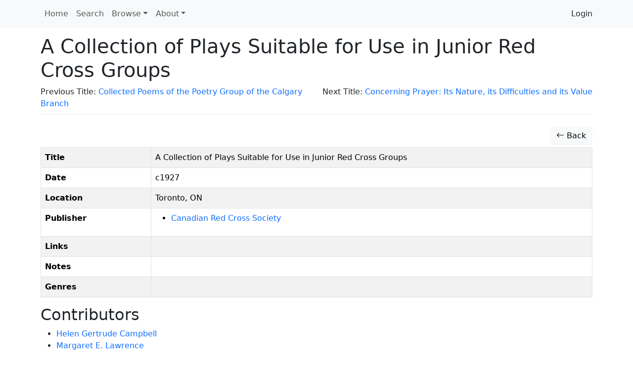

--- FILE ---
content_type: text/html; charset=utf-8
request_url: https://www.google.com/recaptcha/api2/anchor?ar=1&k=6Lesy18oAAAAAEGbcBGT-ibYokPGn9BM5Ta_dyq2&co=aHR0cHM6Ly9kb2Nld3cuZGhpbC5saWIuc2Z1LmNhOjQ0Mw..&hl=en&type=image&v=7gg7H51Q-naNfhmCP3_R47ho&theme=light&size=normal&anchor-ms=20000&execute-ms=30000&cb=ecrpwnhjgy90
body_size: 48923
content:
<!DOCTYPE HTML><html dir="ltr" lang="en"><head><meta http-equiv="Content-Type" content="text/html; charset=UTF-8">
<meta http-equiv="X-UA-Compatible" content="IE=edge">
<title>reCAPTCHA</title>
<style type="text/css">
/* cyrillic-ext */
@font-face {
  font-family: 'Roboto';
  font-style: normal;
  font-weight: 400;
  font-stretch: 100%;
  src: url(//fonts.gstatic.com/s/roboto/v48/KFO7CnqEu92Fr1ME7kSn66aGLdTylUAMa3GUBHMdazTgWw.woff2) format('woff2');
  unicode-range: U+0460-052F, U+1C80-1C8A, U+20B4, U+2DE0-2DFF, U+A640-A69F, U+FE2E-FE2F;
}
/* cyrillic */
@font-face {
  font-family: 'Roboto';
  font-style: normal;
  font-weight: 400;
  font-stretch: 100%;
  src: url(//fonts.gstatic.com/s/roboto/v48/KFO7CnqEu92Fr1ME7kSn66aGLdTylUAMa3iUBHMdazTgWw.woff2) format('woff2');
  unicode-range: U+0301, U+0400-045F, U+0490-0491, U+04B0-04B1, U+2116;
}
/* greek-ext */
@font-face {
  font-family: 'Roboto';
  font-style: normal;
  font-weight: 400;
  font-stretch: 100%;
  src: url(//fonts.gstatic.com/s/roboto/v48/KFO7CnqEu92Fr1ME7kSn66aGLdTylUAMa3CUBHMdazTgWw.woff2) format('woff2');
  unicode-range: U+1F00-1FFF;
}
/* greek */
@font-face {
  font-family: 'Roboto';
  font-style: normal;
  font-weight: 400;
  font-stretch: 100%;
  src: url(//fonts.gstatic.com/s/roboto/v48/KFO7CnqEu92Fr1ME7kSn66aGLdTylUAMa3-UBHMdazTgWw.woff2) format('woff2');
  unicode-range: U+0370-0377, U+037A-037F, U+0384-038A, U+038C, U+038E-03A1, U+03A3-03FF;
}
/* math */
@font-face {
  font-family: 'Roboto';
  font-style: normal;
  font-weight: 400;
  font-stretch: 100%;
  src: url(//fonts.gstatic.com/s/roboto/v48/KFO7CnqEu92Fr1ME7kSn66aGLdTylUAMawCUBHMdazTgWw.woff2) format('woff2');
  unicode-range: U+0302-0303, U+0305, U+0307-0308, U+0310, U+0312, U+0315, U+031A, U+0326-0327, U+032C, U+032F-0330, U+0332-0333, U+0338, U+033A, U+0346, U+034D, U+0391-03A1, U+03A3-03A9, U+03B1-03C9, U+03D1, U+03D5-03D6, U+03F0-03F1, U+03F4-03F5, U+2016-2017, U+2034-2038, U+203C, U+2040, U+2043, U+2047, U+2050, U+2057, U+205F, U+2070-2071, U+2074-208E, U+2090-209C, U+20D0-20DC, U+20E1, U+20E5-20EF, U+2100-2112, U+2114-2115, U+2117-2121, U+2123-214F, U+2190, U+2192, U+2194-21AE, U+21B0-21E5, U+21F1-21F2, U+21F4-2211, U+2213-2214, U+2216-22FF, U+2308-230B, U+2310, U+2319, U+231C-2321, U+2336-237A, U+237C, U+2395, U+239B-23B7, U+23D0, U+23DC-23E1, U+2474-2475, U+25AF, U+25B3, U+25B7, U+25BD, U+25C1, U+25CA, U+25CC, U+25FB, U+266D-266F, U+27C0-27FF, U+2900-2AFF, U+2B0E-2B11, U+2B30-2B4C, U+2BFE, U+3030, U+FF5B, U+FF5D, U+1D400-1D7FF, U+1EE00-1EEFF;
}
/* symbols */
@font-face {
  font-family: 'Roboto';
  font-style: normal;
  font-weight: 400;
  font-stretch: 100%;
  src: url(//fonts.gstatic.com/s/roboto/v48/KFO7CnqEu92Fr1ME7kSn66aGLdTylUAMaxKUBHMdazTgWw.woff2) format('woff2');
  unicode-range: U+0001-000C, U+000E-001F, U+007F-009F, U+20DD-20E0, U+20E2-20E4, U+2150-218F, U+2190, U+2192, U+2194-2199, U+21AF, U+21E6-21F0, U+21F3, U+2218-2219, U+2299, U+22C4-22C6, U+2300-243F, U+2440-244A, U+2460-24FF, U+25A0-27BF, U+2800-28FF, U+2921-2922, U+2981, U+29BF, U+29EB, U+2B00-2BFF, U+4DC0-4DFF, U+FFF9-FFFB, U+10140-1018E, U+10190-1019C, U+101A0, U+101D0-101FD, U+102E0-102FB, U+10E60-10E7E, U+1D2C0-1D2D3, U+1D2E0-1D37F, U+1F000-1F0FF, U+1F100-1F1AD, U+1F1E6-1F1FF, U+1F30D-1F30F, U+1F315, U+1F31C, U+1F31E, U+1F320-1F32C, U+1F336, U+1F378, U+1F37D, U+1F382, U+1F393-1F39F, U+1F3A7-1F3A8, U+1F3AC-1F3AF, U+1F3C2, U+1F3C4-1F3C6, U+1F3CA-1F3CE, U+1F3D4-1F3E0, U+1F3ED, U+1F3F1-1F3F3, U+1F3F5-1F3F7, U+1F408, U+1F415, U+1F41F, U+1F426, U+1F43F, U+1F441-1F442, U+1F444, U+1F446-1F449, U+1F44C-1F44E, U+1F453, U+1F46A, U+1F47D, U+1F4A3, U+1F4B0, U+1F4B3, U+1F4B9, U+1F4BB, U+1F4BF, U+1F4C8-1F4CB, U+1F4D6, U+1F4DA, U+1F4DF, U+1F4E3-1F4E6, U+1F4EA-1F4ED, U+1F4F7, U+1F4F9-1F4FB, U+1F4FD-1F4FE, U+1F503, U+1F507-1F50B, U+1F50D, U+1F512-1F513, U+1F53E-1F54A, U+1F54F-1F5FA, U+1F610, U+1F650-1F67F, U+1F687, U+1F68D, U+1F691, U+1F694, U+1F698, U+1F6AD, U+1F6B2, U+1F6B9-1F6BA, U+1F6BC, U+1F6C6-1F6CF, U+1F6D3-1F6D7, U+1F6E0-1F6EA, U+1F6F0-1F6F3, U+1F6F7-1F6FC, U+1F700-1F7FF, U+1F800-1F80B, U+1F810-1F847, U+1F850-1F859, U+1F860-1F887, U+1F890-1F8AD, U+1F8B0-1F8BB, U+1F8C0-1F8C1, U+1F900-1F90B, U+1F93B, U+1F946, U+1F984, U+1F996, U+1F9E9, U+1FA00-1FA6F, U+1FA70-1FA7C, U+1FA80-1FA89, U+1FA8F-1FAC6, U+1FACE-1FADC, U+1FADF-1FAE9, U+1FAF0-1FAF8, U+1FB00-1FBFF;
}
/* vietnamese */
@font-face {
  font-family: 'Roboto';
  font-style: normal;
  font-weight: 400;
  font-stretch: 100%;
  src: url(//fonts.gstatic.com/s/roboto/v48/KFO7CnqEu92Fr1ME7kSn66aGLdTylUAMa3OUBHMdazTgWw.woff2) format('woff2');
  unicode-range: U+0102-0103, U+0110-0111, U+0128-0129, U+0168-0169, U+01A0-01A1, U+01AF-01B0, U+0300-0301, U+0303-0304, U+0308-0309, U+0323, U+0329, U+1EA0-1EF9, U+20AB;
}
/* latin-ext */
@font-face {
  font-family: 'Roboto';
  font-style: normal;
  font-weight: 400;
  font-stretch: 100%;
  src: url(//fonts.gstatic.com/s/roboto/v48/KFO7CnqEu92Fr1ME7kSn66aGLdTylUAMa3KUBHMdazTgWw.woff2) format('woff2');
  unicode-range: U+0100-02BA, U+02BD-02C5, U+02C7-02CC, U+02CE-02D7, U+02DD-02FF, U+0304, U+0308, U+0329, U+1D00-1DBF, U+1E00-1E9F, U+1EF2-1EFF, U+2020, U+20A0-20AB, U+20AD-20C0, U+2113, U+2C60-2C7F, U+A720-A7FF;
}
/* latin */
@font-face {
  font-family: 'Roboto';
  font-style: normal;
  font-weight: 400;
  font-stretch: 100%;
  src: url(//fonts.gstatic.com/s/roboto/v48/KFO7CnqEu92Fr1ME7kSn66aGLdTylUAMa3yUBHMdazQ.woff2) format('woff2');
  unicode-range: U+0000-00FF, U+0131, U+0152-0153, U+02BB-02BC, U+02C6, U+02DA, U+02DC, U+0304, U+0308, U+0329, U+2000-206F, U+20AC, U+2122, U+2191, U+2193, U+2212, U+2215, U+FEFF, U+FFFD;
}
/* cyrillic-ext */
@font-face {
  font-family: 'Roboto';
  font-style: normal;
  font-weight: 500;
  font-stretch: 100%;
  src: url(//fonts.gstatic.com/s/roboto/v48/KFO7CnqEu92Fr1ME7kSn66aGLdTylUAMa3GUBHMdazTgWw.woff2) format('woff2');
  unicode-range: U+0460-052F, U+1C80-1C8A, U+20B4, U+2DE0-2DFF, U+A640-A69F, U+FE2E-FE2F;
}
/* cyrillic */
@font-face {
  font-family: 'Roboto';
  font-style: normal;
  font-weight: 500;
  font-stretch: 100%;
  src: url(//fonts.gstatic.com/s/roboto/v48/KFO7CnqEu92Fr1ME7kSn66aGLdTylUAMa3iUBHMdazTgWw.woff2) format('woff2');
  unicode-range: U+0301, U+0400-045F, U+0490-0491, U+04B0-04B1, U+2116;
}
/* greek-ext */
@font-face {
  font-family: 'Roboto';
  font-style: normal;
  font-weight: 500;
  font-stretch: 100%;
  src: url(//fonts.gstatic.com/s/roboto/v48/KFO7CnqEu92Fr1ME7kSn66aGLdTylUAMa3CUBHMdazTgWw.woff2) format('woff2');
  unicode-range: U+1F00-1FFF;
}
/* greek */
@font-face {
  font-family: 'Roboto';
  font-style: normal;
  font-weight: 500;
  font-stretch: 100%;
  src: url(//fonts.gstatic.com/s/roboto/v48/KFO7CnqEu92Fr1ME7kSn66aGLdTylUAMa3-UBHMdazTgWw.woff2) format('woff2');
  unicode-range: U+0370-0377, U+037A-037F, U+0384-038A, U+038C, U+038E-03A1, U+03A3-03FF;
}
/* math */
@font-face {
  font-family: 'Roboto';
  font-style: normal;
  font-weight: 500;
  font-stretch: 100%;
  src: url(//fonts.gstatic.com/s/roboto/v48/KFO7CnqEu92Fr1ME7kSn66aGLdTylUAMawCUBHMdazTgWw.woff2) format('woff2');
  unicode-range: U+0302-0303, U+0305, U+0307-0308, U+0310, U+0312, U+0315, U+031A, U+0326-0327, U+032C, U+032F-0330, U+0332-0333, U+0338, U+033A, U+0346, U+034D, U+0391-03A1, U+03A3-03A9, U+03B1-03C9, U+03D1, U+03D5-03D6, U+03F0-03F1, U+03F4-03F5, U+2016-2017, U+2034-2038, U+203C, U+2040, U+2043, U+2047, U+2050, U+2057, U+205F, U+2070-2071, U+2074-208E, U+2090-209C, U+20D0-20DC, U+20E1, U+20E5-20EF, U+2100-2112, U+2114-2115, U+2117-2121, U+2123-214F, U+2190, U+2192, U+2194-21AE, U+21B0-21E5, U+21F1-21F2, U+21F4-2211, U+2213-2214, U+2216-22FF, U+2308-230B, U+2310, U+2319, U+231C-2321, U+2336-237A, U+237C, U+2395, U+239B-23B7, U+23D0, U+23DC-23E1, U+2474-2475, U+25AF, U+25B3, U+25B7, U+25BD, U+25C1, U+25CA, U+25CC, U+25FB, U+266D-266F, U+27C0-27FF, U+2900-2AFF, U+2B0E-2B11, U+2B30-2B4C, U+2BFE, U+3030, U+FF5B, U+FF5D, U+1D400-1D7FF, U+1EE00-1EEFF;
}
/* symbols */
@font-face {
  font-family: 'Roboto';
  font-style: normal;
  font-weight: 500;
  font-stretch: 100%;
  src: url(//fonts.gstatic.com/s/roboto/v48/KFO7CnqEu92Fr1ME7kSn66aGLdTylUAMaxKUBHMdazTgWw.woff2) format('woff2');
  unicode-range: U+0001-000C, U+000E-001F, U+007F-009F, U+20DD-20E0, U+20E2-20E4, U+2150-218F, U+2190, U+2192, U+2194-2199, U+21AF, U+21E6-21F0, U+21F3, U+2218-2219, U+2299, U+22C4-22C6, U+2300-243F, U+2440-244A, U+2460-24FF, U+25A0-27BF, U+2800-28FF, U+2921-2922, U+2981, U+29BF, U+29EB, U+2B00-2BFF, U+4DC0-4DFF, U+FFF9-FFFB, U+10140-1018E, U+10190-1019C, U+101A0, U+101D0-101FD, U+102E0-102FB, U+10E60-10E7E, U+1D2C0-1D2D3, U+1D2E0-1D37F, U+1F000-1F0FF, U+1F100-1F1AD, U+1F1E6-1F1FF, U+1F30D-1F30F, U+1F315, U+1F31C, U+1F31E, U+1F320-1F32C, U+1F336, U+1F378, U+1F37D, U+1F382, U+1F393-1F39F, U+1F3A7-1F3A8, U+1F3AC-1F3AF, U+1F3C2, U+1F3C4-1F3C6, U+1F3CA-1F3CE, U+1F3D4-1F3E0, U+1F3ED, U+1F3F1-1F3F3, U+1F3F5-1F3F7, U+1F408, U+1F415, U+1F41F, U+1F426, U+1F43F, U+1F441-1F442, U+1F444, U+1F446-1F449, U+1F44C-1F44E, U+1F453, U+1F46A, U+1F47D, U+1F4A3, U+1F4B0, U+1F4B3, U+1F4B9, U+1F4BB, U+1F4BF, U+1F4C8-1F4CB, U+1F4D6, U+1F4DA, U+1F4DF, U+1F4E3-1F4E6, U+1F4EA-1F4ED, U+1F4F7, U+1F4F9-1F4FB, U+1F4FD-1F4FE, U+1F503, U+1F507-1F50B, U+1F50D, U+1F512-1F513, U+1F53E-1F54A, U+1F54F-1F5FA, U+1F610, U+1F650-1F67F, U+1F687, U+1F68D, U+1F691, U+1F694, U+1F698, U+1F6AD, U+1F6B2, U+1F6B9-1F6BA, U+1F6BC, U+1F6C6-1F6CF, U+1F6D3-1F6D7, U+1F6E0-1F6EA, U+1F6F0-1F6F3, U+1F6F7-1F6FC, U+1F700-1F7FF, U+1F800-1F80B, U+1F810-1F847, U+1F850-1F859, U+1F860-1F887, U+1F890-1F8AD, U+1F8B0-1F8BB, U+1F8C0-1F8C1, U+1F900-1F90B, U+1F93B, U+1F946, U+1F984, U+1F996, U+1F9E9, U+1FA00-1FA6F, U+1FA70-1FA7C, U+1FA80-1FA89, U+1FA8F-1FAC6, U+1FACE-1FADC, U+1FADF-1FAE9, U+1FAF0-1FAF8, U+1FB00-1FBFF;
}
/* vietnamese */
@font-face {
  font-family: 'Roboto';
  font-style: normal;
  font-weight: 500;
  font-stretch: 100%;
  src: url(//fonts.gstatic.com/s/roboto/v48/KFO7CnqEu92Fr1ME7kSn66aGLdTylUAMa3OUBHMdazTgWw.woff2) format('woff2');
  unicode-range: U+0102-0103, U+0110-0111, U+0128-0129, U+0168-0169, U+01A0-01A1, U+01AF-01B0, U+0300-0301, U+0303-0304, U+0308-0309, U+0323, U+0329, U+1EA0-1EF9, U+20AB;
}
/* latin-ext */
@font-face {
  font-family: 'Roboto';
  font-style: normal;
  font-weight: 500;
  font-stretch: 100%;
  src: url(//fonts.gstatic.com/s/roboto/v48/KFO7CnqEu92Fr1ME7kSn66aGLdTylUAMa3KUBHMdazTgWw.woff2) format('woff2');
  unicode-range: U+0100-02BA, U+02BD-02C5, U+02C7-02CC, U+02CE-02D7, U+02DD-02FF, U+0304, U+0308, U+0329, U+1D00-1DBF, U+1E00-1E9F, U+1EF2-1EFF, U+2020, U+20A0-20AB, U+20AD-20C0, U+2113, U+2C60-2C7F, U+A720-A7FF;
}
/* latin */
@font-face {
  font-family: 'Roboto';
  font-style: normal;
  font-weight: 500;
  font-stretch: 100%;
  src: url(//fonts.gstatic.com/s/roboto/v48/KFO7CnqEu92Fr1ME7kSn66aGLdTylUAMa3yUBHMdazQ.woff2) format('woff2');
  unicode-range: U+0000-00FF, U+0131, U+0152-0153, U+02BB-02BC, U+02C6, U+02DA, U+02DC, U+0304, U+0308, U+0329, U+2000-206F, U+20AC, U+2122, U+2191, U+2193, U+2212, U+2215, U+FEFF, U+FFFD;
}
/* cyrillic-ext */
@font-face {
  font-family: 'Roboto';
  font-style: normal;
  font-weight: 900;
  font-stretch: 100%;
  src: url(//fonts.gstatic.com/s/roboto/v48/KFO7CnqEu92Fr1ME7kSn66aGLdTylUAMa3GUBHMdazTgWw.woff2) format('woff2');
  unicode-range: U+0460-052F, U+1C80-1C8A, U+20B4, U+2DE0-2DFF, U+A640-A69F, U+FE2E-FE2F;
}
/* cyrillic */
@font-face {
  font-family: 'Roboto';
  font-style: normal;
  font-weight: 900;
  font-stretch: 100%;
  src: url(//fonts.gstatic.com/s/roboto/v48/KFO7CnqEu92Fr1ME7kSn66aGLdTylUAMa3iUBHMdazTgWw.woff2) format('woff2');
  unicode-range: U+0301, U+0400-045F, U+0490-0491, U+04B0-04B1, U+2116;
}
/* greek-ext */
@font-face {
  font-family: 'Roboto';
  font-style: normal;
  font-weight: 900;
  font-stretch: 100%;
  src: url(//fonts.gstatic.com/s/roboto/v48/KFO7CnqEu92Fr1ME7kSn66aGLdTylUAMa3CUBHMdazTgWw.woff2) format('woff2');
  unicode-range: U+1F00-1FFF;
}
/* greek */
@font-face {
  font-family: 'Roboto';
  font-style: normal;
  font-weight: 900;
  font-stretch: 100%;
  src: url(//fonts.gstatic.com/s/roboto/v48/KFO7CnqEu92Fr1ME7kSn66aGLdTylUAMa3-UBHMdazTgWw.woff2) format('woff2');
  unicode-range: U+0370-0377, U+037A-037F, U+0384-038A, U+038C, U+038E-03A1, U+03A3-03FF;
}
/* math */
@font-face {
  font-family: 'Roboto';
  font-style: normal;
  font-weight: 900;
  font-stretch: 100%;
  src: url(//fonts.gstatic.com/s/roboto/v48/KFO7CnqEu92Fr1ME7kSn66aGLdTylUAMawCUBHMdazTgWw.woff2) format('woff2');
  unicode-range: U+0302-0303, U+0305, U+0307-0308, U+0310, U+0312, U+0315, U+031A, U+0326-0327, U+032C, U+032F-0330, U+0332-0333, U+0338, U+033A, U+0346, U+034D, U+0391-03A1, U+03A3-03A9, U+03B1-03C9, U+03D1, U+03D5-03D6, U+03F0-03F1, U+03F4-03F5, U+2016-2017, U+2034-2038, U+203C, U+2040, U+2043, U+2047, U+2050, U+2057, U+205F, U+2070-2071, U+2074-208E, U+2090-209C, U+20D0-20DC, U+20E1, U+20E5-20EF, U+2100-2112, U+2114-2115, U+2117-2121, U+2123-214F, U+2190, U+2192, U+2194-21AE, U+21B0-21E5, U+21F1-21F2, U+21F4-2211, U+2213-2214, U+2216-22FF, U+2308-230B, U+2310, U+2319, U+231C-2321, U+2336-237A, U+237C, U+2395, U+239B-23B7, U+23D0, U+23DC-23E1, U+2474-2475, U+25AF, U+25B3, U+25B7, U+25BD, U+25C1, U+25CA, U+25CC, U+25FB, U+266D-266F, U+27C0-27FF, U+2900-2AFF, U+2B0E-2B11, U+2B30-2B4C, U+2BFE, U+3030, U+FF5B, U+FF5D, U+1D400-1D7FF, U+1EE00-1EEFF;
}
/* symbols */
@font-face {
  font-family: 'Roboto';
  font-style: normal;
  font-weight: 900;
  font-stretch: 100%;
  src: url(//fonts.gstatic.com/s/roboto/v48/KFO7CnqEu92Fr1ME7kSn66aGLdTylUAMaxKUBHMdazTgWw.woff2) format('woff2');
  unicode-range: U+0001-000C, U+000E-001F, U+007F-009F, U+20DD-20E0, U+20E2-20E4, U+2150-218F, U+2190, U+2192, U+2194-2199, U+21AF, U+21E6-21F0, U+21F3, U+2218-2219, U+2299, U+22C4-22C6, U+2300-243F, U+2440-244A, U+2460-24FF, U+25A0-27BF, U+2800-28FF, U+2921-2922, U+2981, U+29BF, U+29EB, U+2B00-2BFF, U+4DC0-4DFF, U+FFF9-FFFB, U+10140-1018E, U+10190-1019C, U+101A0, U+101D0-101FD, U+102E0-102FB, U+10E60-10E7E, U+1D2C0-1D2D3, U+1D2E0-1D37F, U+1F000-1F0FF, U+1F100-1F1AD, U+1F1E6-1F1FF, U+1F30D-1F30F, U+1F315, U+1F31C, U+1F31E, U+1F320-1F32C, U+1F336, U+1F378, U+1F37D, U+1F382, U+1F393-1F39F, U+1F3A7-1F3A8, U+1F3AC-1F3AF, U+1F3C2, U+1F3C4-1F3C6, U+1F3CA-1F3CE, U+1F3D4-1F3E0, U+1F3ED, U+1F3F1-1F3F3, U+1F3F5-1F3F7, U+1F408, U+1F415, U+1F41F, U+1F426, U+1F43F, U+1F441-1F442, U+1F444, U+1F446-1F449, U+1F44C-1F44E, U+1F453, U+1F46A, U+1F47D, U+1F4A3, U+1F4B0, U+1F4B3, U+1F4B9, U+1F4BB, U+1F4BF, U+1F4C8-1F4CB, U+1F4D6, U+1F4DA, U+1F4DF, U+1F4E3-1F4E6, U+1F4EA-1F4ED, U+1F4F7, U+1F4F9-1F4FB, U+1F4FD-1F4FE, U+1F503, U+1F507-1F50B, U+1F50D, U+1F512-1F513, U+1F53E-1F54A, U+1F54F-1F5FA, U+1F610, U+1F650-1F67F, U+1F687, U+1F68D, U+1F691, U+1F694, U+1F698, U+1F6AD, U+1F6B2, U+1F6B9-1F6BA, U+1F6BC, U+1F6C6-1F6CF, U+1F6D3-1F6D7, U+1F6E0-1F6EA, U+1F6F0-1F6F3, U+1F6F7-1F6FC, U+1F700-1F7FF, U+1F800-1F80B, U+1F810-1F847, U+1F850-1F859, U+1F860-1F887, U+1F890-1F8AD, U+1F8B0-1F8BB, U+1F8C0-1F8C1, U+1F900-1F90B, U+1F93B, U+1F946, U+1F984, U+1F996, U+1F9E9, U+1FA00-1FA6F, U+1FA70-1FA7C, U+1FA80-1FA89, U+1FA8F-1FAC6, U+1FACE-1FADC, U+1FADF-1FAE9, U+1FAF0-1FAF8, U+1FB00-1FBFF;
}
/* vietnamese */
@font-face {
  font-family: 'Roboto';
  font-style: normal;
  font-weight: 900;
  font-stretch: 100%;
  src: url(//fonts.gstatic.com/s/roboto/v48/KFO7CnqEu92Fr1ME7kSn66aGLdTylUAMa3OUBHMdazTgWw.woff2) format('woff2');
  unicode-range: U+0102-0103, U+0110-0111, U+0128-0129, U+0168-0169, U+01A0-01A1, U+01AF-01B0, U+0300-0301, U+0303-0304, U+0308-0309, U+0323, U+0329, U+1EA0-1EF9, U+20AB;
}
/* latin-ext */
@font-face {
  font-family: 'Roboto';
  font-style: normal;
  font-weight: 900;
  font-stretch: 100%;
  src: url(//fonts.gstatic.com/s/roboto/v48/KFO7CnqEu92Fr1ME7kSn66aGLdTylUAMa3KUBHMdazTgWw.woff2) format('woff2');
  unicode-range: U+0100-02BA, U+02BD-02C5, U+02C7-02CC, U+02CE-02D7, U+02DD-02FF, U+0304, U+0308, U+0329, U+1D00-1DBF, U+1E00-1E9F, U+1EF2-1EFF, U+2020, U+20A0-20AB, U+20AD-20C0, U+2113, U+2C60-2C7F, U+A720-A7FF;
}
/* latin */
@font-face {
  font-family: 'Roboto';
  font-style: normal;
  font-weight: 900;
  font-stretch: 100%;
  src: url(//fonts.gstatic.com/s/roboto/v48/KFO7CnqEu92Fr1ME7kSn66aGLdTylUAMa3yUBHMdazQ.woff2) format('woff2');
  unicode-range: U+0000-00FF, U+0131, U+0152-0153, U+02BB-02BC, U+02C6, U+02DA, U+02DC, U+0304, U+0308, U+0329, U+2000-206F, U+20AC, U+2122, U+2191, U+2193, U+2212, U+2215, U+FEFF, U+FFFD;
}

</style>
<link rel="stylesheet" type="text/css" href="https://www.gstatic.com/recaptcha/releases/7gg7H51Q-naNfhmCP3_R47ho/styles__ltr.css">
<script nonce="nv4zxmgd_i1319L-UI8LKA" type="text/javascript">window['__recaptcha_api'] = 'https://www.google.com/recaptcha/api2/';</script>
<script type="text/javascript" src="https://www.gstatic.com/recaptcha/releases/7gg7H51Q-naNfhmCP3_R47ho/recaptcha__en.js" nonce="nv4zxmgd_i1319L-UI8LKA">
      
    </script></head>
<body><div id="rc-anchor-alert" class="rc-anchor-alert"></div>
<input type="hidden" id="recaptcha-token" value="[base64]">
<script type="text/javascript" nonce="nv4zxmgd_i1319L-UI8LKA">
      recaptcha.anchor.Main.init("[\x22ainput\x22,[\x22bgdata\x22,\x22\x22,\[base64]/[base64]/UltIKytdPWE6KGE8MjA0OD9SW0grK109YT4+NnwxOTI6KChhJjY0NTEyKT09NTUyOTYmJnErMTxoLmxlbmd0aCYmKGguY2hhckNvZGVBdChxKzEpJjY0NTEyKT09NTYzMjA/[base64]/MjU1OlI/[base64]/[base64]/[base64]/[base64]/[base64]/[base64]/[base64]/[base64]/[base64]/[base64]\x22,\[base64]\x22,\x22w4zCisOgbMOlHQPDr2NGwo/CssKUY2RWw47ConYHw7XCkkbDp8KbwroJKcKpwopYT8OWFgnDoxdewoVAw5wVwrHCgjzDuMKtKGTDvyrDiQ/[base64]/DicOawopPwonDuxzDrgjDiEl4asO+L37CqhDDnwDCm8Oqw6gWw5jCgcOGEhnDsDVhw4ZcW8K/[base64]/XsK+HAvCn3XCiXdoQQINw67Cp8KXwpfCg3PDgcOBwpImAcK/w73CmnfCisKPYcK+w5EGFsK6wqHDo17DnDbCisK8wovCkQXDosK9U8O4w6fCum8oFsKLwot/YsO4Ti9kScKcw6olwrN+w73Dm0Q+wobDkkhFd3cYPMKxDiUeCFTDgkxMXy1SJCcbTiXDlT7DmxHCjBXCnsKgOybDoj3Do39rw5HDkTgMwoc/[base64]/Dlx7DoMOCwojDpsOnw6LDrizDsx8Aw4fCnwbDh3sJw7TCnMK0Q8KJw5LDpMO4w58ewq5iw4/Cm2Aaw5dSw6tBZcKBwprDgcO8OMKPwqrCkxnCn8KZwovCiMKPXmrCo8O+w70Ew5ZLw4s5w5Ymw5TDsVnCv8Kuw5zDj8Kfw4DDgcONw415wrnDhCzDvG4Wwp/DuzHCjMO7FB9PdjPDoFPCnnISCX9pw5zClsK1wrPDqsKJJMOrHDQJw7Jnw5Jqw47DrcKIw6BTCcOzZlUlO8Oxw5Now5sJWyhJw5kaUMO/w7AvwprCk8KEw5cfw53DhMO2YsOhBsKSdcKKw7vDs8OYwoYtZyoLXk0ZGMKHwp/Ds8KjwqHCnsOZw75swpVKEkINTwTCpD0mw4sJJcOBwrTCqw7DscK8cBHCs8KZwrPDhsKoe8O6w6vDgcOEw5/CmRfCqkw4wqXCoMKIwoUBw4oew4/Cn8KAw5cBVcKDHMOTXMKbw73CuEsycnY3w5/ClCsCwrfCmsOjw6x8GcOqw5N2w6HCh8K+wqYVwqYkcjRrHsK/w59fwolOamzDvsKECjI4w5A4LFDDj8KWw5hMIMK3woXDol0Pwo1Aw4LCoHbDnXJIw5PDgTgcIxl3X0tXG8K7wpg6wrQHQ8OYwocEwrpsIy7CncKgw79pw7t5N8Kowp3Do205wo/DjkvDtj19EUUOw4sTaMKtGMKIw4Yhw64ScsKJw63CmlXCtgXCn8Ofw7jCkcOMXCDDqQ/[base64]/[base64]/w6pgwpnCo8KcwqDCmyTDv8Kew5jDsXpLw4Fqw6RQw53DujXDqcKyw4jChMOow5rChwsTXcKEfcK/w6d7UsKVwp/[base64]/[base64]/I3d+wq7DqTTCoMKzw5/CuDTDkcORDsO2PsKbw40CT1cAw6ZPwpk9SwrDlk3DlHLDiwvCqzLChsKWL8KCw7sGwpLClGLDhcK6wptfwqTDjMOyV1BmAMO/McKowoQPwr45w6AUD0jDgwHDnsOtXiLCq8KjPxRywqZmUsKqw5Jtw747emw4w6bDmwrDp2PCoMOrGMO1XlbDvCh8BsKPw47Di8OxwobCnzBmCCvDi03CqsOGw7/Djw3CrRDCksKsaT3CqkLDikHDsRDDrkLDvsKowpIeZcKvcVvCiF1PBxXCm8KKw6gEwpZ0PsO9wrFEw4HDoMKFw6hywoXDlsKkwrPDqlzDpAQJwqvDiDXCtRocS1JucXAdwrJsWsOYwrB5w75ywoHDoRPDsHJJDDE6w5HCjcKIKgs7w5rDi8KXw4jCqcOmAS/CqcK7blXChhbDlFnDqsOMw57CnAZEwrgcQjNbRMKSfmzCkAcMTDfDssKKwpDCjcKMfQ7CiMKGw7slPsK+w5XDu8O9w6/CrsK3dMOMwqFUw6pOwprClMKmwp3DisK8woXDrMKmwp/CsURMDzHDi8OwasKtKG9GwpE4wp3CscKOwoLDqxfCnMKRwqnCgwB0B2YjCwvCk2PDg8Oaw4NFw449BsKOwqzCv8KOwpgHw6txwp0/w7dZw79/[base64]/wpo2w5/DmMO8YMOfw7tgwps6fiHDjsKgw5k+SSZ+wpdGET7CnTrDoCHCmxRYw5AWVcKjwoHDgRZUwoM2NDrDjTzChMKHPxNhw7Ijd8K3w4cafsKFw4IwF1HDu2TDhRAtwqfDl8O7w7A6w7MudSfDl8KAw6/CrD5rwpLCui/CgsOeBmZ0w6VZFMOJw7FLAsO1Q8KLB8O8wpLCh8O9w6kuMcKOw7IHBhrCjH40O2nDpyZIZ8KkFcOiIjY2w5ZFwoDDqcOfR8Kpw6vDksOSU8O8ccO2QMKKwrbDkDPCuD4CSDt/wojDmcKXe8O8w7DCr8KNN1wxWlpHGMO8T1rDusO7MkbCv0ktRMKqwp3DisO5w4BjVcKnD8KcwqRUw5wkZibChsOlw5XCiMK2TWkhw4Iow5/Cq8KdQ8Kqf8ONTMKYMcK/[base64]/w7cqwrhyJcOxcQTClhUJwrTCnsOSwpbClwjCvwsdbMKVL8KMAsOJc8KYDWHDkQ0fHxY1P0TDsAhEwqrCkMOoB8KXw4kPaMOkK8KmK8KzUVBKZwNZOwHDlH0rwpBqw6HDnHloaMO9w4vDh8KSOcOtwoMSA082asO4woHDgknDim/[base64]/[base64]/w4HDpXskw5sfwp/CnUvCm3VFWsKzw74Vwo0COVbDnMOOD1zDnFhwfMKrPlXDiFDDqHPDtTFsA8OfMcKNw5LCpcKiwpjDiMOzQMKvw6vDj1vDv3fClDBFwoNPw7ZPwqxlLcKyw4fCj8OBLcK2w7nCmg/DjcKmdsOzwq7CpsOvw7DDgMKUw6h+wo4qwptbFC/CgC7DknYtd8KwVMKKQ8Kqw6DDli44w75LRj/CiDwrwpgYAibDucKcwozDicKmwpfDgStNw6TCmcOtKcOVwpV0w7opEcKbw5VqN8K1wp/CulzDl8KVwozChCUJY8KJwrhCYhPDuMK2UVnDusOyQ1NpW3nDk0/Crxdhw5AdKsKMQcKfwqHDiMO2AkrDscKZwqfDm8O4w7dOw7wfRsKUwovDnsK/wpvDhVbCm8OeIh5TTnPCmMOBwpAkGxAVwqTCvmdJW8Kiw4McRcOuaFbCuxfCo37DmGhNJm3DqsOGwrMRH8OSJG3DvcKsQy4NwrLDtsObwqfChk/CmGxOw7t1KMKfN8KRbwM+w5zDsCXDpsKGDVjDjTARw6/CosO9wqwyCsK/b3rCpMOpGlDCqzRIXcOke8K/[base64]/CsMOHY8O4w6HDscK0P8Oxw5BfwqXCscKtw6A8w6gLPMOIGyg/w4VFQsKtw452woY3wpDDpsKDwrHCtAHCgsK+bcK8NWtVKV5taMOka8OMw5JRwp/[base64]/DikLCu11Qw5UjdsKgHcOwwplOTU5OUMKIw6RnfcKYKBbDiQTCuUcAF2w1fMK8w7pOJsOsw6YUwo90wqbCowx3w51aYjLCksOcXsOsXxjCoDoRJXHDtmnCnsK6W8KKKhIuFn3DgcK1w5DDt37Co2Uow7vClXzClMKtw5fCqMODScOWwpvDscK4aFFpFcK/woHDsm12wq7DpHXDrcKxGl3DqklFXG8rw47CulvCl8KhwoTDvz0twpc3wohEw7YtL1rDijfCnMKww5HDvsOyYsOgBjtDYGzCmcKxEyTCvGUVwqHDsyxyw5RqAlI8Axtwwr7DucK6Byd7wo/CiCMdwo84wp3Ci8OGZCzDisKpwrjCjGnDih1ww6HCqcKwAsKuwrzClcOuw7BdwrFQKcOcOsKhIcKPwq/Cj8KwwrvDqRXCumHDlMOGE8Kjw7zCi8KtaMOOwpoUezrCpjXDhVJZwqvCnU9wwprDpsOrN8OcX8OvbD/DgUDDisOmGMO3wrZ1woXCucKGwqDDkzkOKsONCEzCoXfCvF/CnmLDr3Alw7QsG8K2w4nDnMKywqMWdUjCoGBnO17Dq8OzfMKEYQNjw5sGd8K6bMORwrLCkcOsFCPDpsKjwq/Dnwl6w6/[base64]/CmGFFAgXCgGBJwpvDmcK+w6pEGMOTw4B7wqlcwpxGFS3CjMKhwrt6a8KTwrEHasKnwpdmwrrChB5mE8OAwoXCkcOVw7Z0wprDjT7Dml0uCDg5c1fDhMKOw5cHcnUCw5LDtsKbw7XCvEPCv8OhQ30Cwp7DpE0XEsKJwrXDnsOle8O/CcOFw5rDplJdBkHDigXCsMKCwpPDv2DCv8OWCxDClMKRw7Akb3fCi3LDlA/Dv2zCjyM1w6PDuWVEKhsdV8O1bjIFHQTDgMKRTVogQsONNMOYwqcew4oVVsOBTiwrwrXCkcO1LBzDl8KuLcK8w44XwrkuUD9FwoTCngnDpzNGw51xw44nCMOfwpcTaAPDmsK/T1cUw7bDlMKDw57CisONw7fDh0XCgjrChn3Dn2DDp8KyUU7CrXIxCMKRwoR6w67CpE7DlcOqZnPDuEXCusOTWsOuPMKewoDCkAc7w6Q/[base64]/w4knwonCqMOyAMKVwrpoEcOTUmPDnCPCuWzCigVow4BdTzp9NgfDuFwoL8OVw4BBw53Ci8KCwrXCgHNFLMOJXsOAWGBcJsOPw5xyworCiTdMwp5pwo4BwrrCvQEGJxgvPsKWwp/[base64]/FTVBN8KIQMOaN8Kxe8KIZS4kw6U8woPDusOYBsOzVMKUwrhIRcKVw7Y/w6rDicOMwpBRwrpOwo7DpEYmWybClMOfccKuw6bDjsK/KMKQQMOnF0fDocKZw73Crj1awoLCtMKqJcKVwoopJMOPwozCoRxSYHo1wqJgVT/DsAhqw5bCgsO/w4INwrPCi8OFwrXClsOBCUzCiTTCkDvDicKMw4JuUMKZYMKJwqFFFzLCgDTDlFpnw6N5CT7DhsK9w6TDpU0lOHkewrFZw7towo9ZOzHDnn/[base64]/[base64]/DjsK4UMKtFm3CoVnDnsKjw7JhDF0ifWhqw6d+wqdLwpzDhsKcw7LCmgbDrhpQTsOfw6MlNUXChcOpwoZvHChEwpsNVMK7biTCnigQw5HDkSPColERWnIhMmHCtwl2w47DsMODGkx2Z8OCw7lIH8OgwrfCik4/STJHY8KQZ8KwwpHCnsOQwo42w6XDijXDpsKOwo4aw7x+w4olfW/Dk343w4fCvE3DtMKTEcKYwrY7wonCj8Kbe8OgJsOxw5xRXGTDoUF3D8OpWMOBQcO6w6swLjDDgcOMYMKjw4LDpsOawo1yNg51w7fCm8KAOMOnwoAhYXvDtQPCm8O4B8OwGUEFw6nDusO0w5A/QcO9wo9BMcOIw45wIcOiw6lGTcKTTzMuwr9mw6HCm8KqwqDDi8K6ccO7wqHCml11w7XCiTDCl8K5fMKWK8OSwoEoNcK/CsOVw4UuU8Olw7HDusK8Y2oIw7E6KcOHwo4Xw4Nbw6vDiDvCnH7CgsKnwr7Ch8OVwo/CijrCp8KUw7fCtcOvTMO7QGMNJEhxEVjDi1Iew6XCo2XCh8OIeT8Wd8KDczzDugbDi3zDq8OAPsKcfx7Dt8KySzrCnMO/BcOQd2HCp1nDqCzDswt6UMKbwrN2w4TCicKtw6HDmV/DtldkC19xaV0HDMKtIUNPw4fCrcONPXsVH8KpdiFHwqPCssOBwr1tw4HDrmHDsCnCm8KUQ2TDi0wvL2lOemAww4Apw4nCr3LCgsOowpPCugAHwoDDvUkBw5TDjzIfK1/ClCTDosO+w7Aww4LDrcO/w4PDrcOIw7VhfHckOMKDYVo9w5PCncOqa8OJPcOZFcK2w6/CrSEhO8K8LcO2wq47w6HDkyrDog/Dh8K/w4nCpmZDHcKjEEp8CV3CkMOXwp84w47CssKHfVHCpy8nJsKSw5IBw6R1wo5vwovDo8K6VVfDqMKEwpvCtgnCosKiWsKswpxsw77DgF/CtcKUbsK9T1NbPsOMwpHDvmhvRsKeS8ORwqc+bcOoJggTG8OcAsKGw6DDsjliM2Uow53Dh8KmP0zCjcOXw6bCqxDDp2HDlArCqRwZwobCscOJwofDgy4ILGNLwo5QXMKSw7wiwrbDt3TDqAbDrVpDaAzCgMKDw7LDpcOXeCbDtXzCuUfCuibDl8KyHcKAJMKswph/NsKMw4hdeMKywrASaMOpw4kxRnVkQT3CncOXKDbCmwzDkm7DmCPDvmdvMcKRWQQIw5vDtMKvw409woZTCsKgcjDDvgLCosKpw7AzYFPDlMOiwpM8aMO8w5fDqMK+TcO9wqnCmgQZwpPDillRCcOYwrLCucO7EcKUBMOTw6UcUcKSw5tXQsOqw6DDgz/[base64]/DpHPCt8OLw7vCkFIdwozDtcOnwqLDpA0Mw7t5w4ItU8KePsK9wojDoUtuw5Qww6jDoCoowqXDnMKHXyTDrcOpfMOxCVxJfH/CpnZ9wprDrMK/ccKMwoXDlcOhBBwuw6VvwoUJbsOXMcKDJBQheMOGelwjwoMoDcOmwpzCnFIWdcKqT8OhE8K3w5o0wr0+woPDpsOyw5vCpS1QT2vCscK/[base64]/CqsO7JHzCjBdaFVJVfMKpNcKaWMKbwpDCryTDtsO7w4bDsWY+Snh2w5DCqMKLdsOWZMKZw5Zpw5vCl8KhXMOhwp8twqLDqi8xOgxGw4PDmnIqIMO0w6JSwpHDg8O9NgJcOsK2ACvCoXfDj8OuCsKBJRjCusOIwq3DiB3DrcKhQzEfw5hMaSLCnWA/[base64]/CscKIwqbCvsOiwoHCksKpa8OWFgY2NcKcdWjDlcOqw7wWQR4ZDmvDqMKdw6vDum5ow5hDwrkMRRbCrcOrw43DgsK/woNPcsKkwqLDnVPDn8KXHTwjwrfDp0olMsOqwqw9w686S8KneQlGbVd/w4RFwqXCpAohwoDClMKCAmrCncO+w7bDhsOYwpzCncKdwolgwrdiw6HDuF50wofDogM2w5LDlsKMwqpOwoPCoTMkwpLCu1zCgsOOwqRUw4Yaf8O1GiFKw43DnA3CjF7DnXnDn3/Ci8KAJFl3wqUmw47CgT3CvsOqw44qwrAwIMO9wrHDq8KWw63ChxEwwqPDhMObFxw1wr3CrQ5+QWZXw6DCumIWGmjCsCrCukzChMKmwoPDjmnDo1/DsMKGAn1WwrjDp8Kzw5XDgMO3IMKawrctThTChDcOwpzCsmIiS8OMRsO/aV7Ci8K7GcKgWsK3wrgfwonClU/DscKoDMKkPsO8wowOc8ODw64Hw4XDpMOUcTAEU8Kdw79bcsKbKHzDi8O1wpp5Q8O/[base64]/w4DDr8KLwq8GwqpcEMOZwpwpwq5tQ8OVwpQVXsKYw6tgacKAwodLw4pTw4XCuSrDtTDCvUfCvcKlNcOHw4Bawp/CqcOZMMOMGyU0CsKtfAFmLsO/[base64]/DoMK4w4TDisKWw5nDj8KoXDVvw7vDp3DDi8OLwp8HcFHDp8OkdSVfwpbDvcKUw4Ukw5/CnzM2wo4TwoVuc1nDiFsbw67DkcKsEMK4wpdqAiFWCgXDncKVMEfCjMOwQ3RzwrbDsE0Mwo/CmcKVW8OtwoLCoMO4fzoYJMOyw6EFT8OaNUIZGMKfw7DCq8OhwrbCncKIb8OBw4YgEcOhw43Djy/Dg8OATFHDsx4jwq1GwofCksOWw79dfT/CqMOBVxUtYF5Gw4HDnGMxwobCj8KXdsKcE2JHwpMQGcKXwqrCjMOCwqnDusOhb14mDhJueFtHwoXCq19gQcKPwoUTwoY8PMK3A8OiZ8KNw5XCrcO5LcKtwonCtcKLw48Two0fw4guQ8KHeyU9wprDjMKVw7DCl8O5wq3Dh1/Cm3DDtsONwrdrwpTCscK5E8K8w50jDsO4w7rDpkBlOsOyw7kqw48dwrHDhcKNwplhG8KRWMKXwoHDtxnChFnDlntmdQQjHmvCo8KTHcOvM2RAFH/DijV0ESMdw5MZVn/[base64]/[base64]/[base64]/ClQrCqMOyScKsW8OyEsOjNMKMFXNgw5wJwpR7c8OtJMKMPyI9wo3CjsKSwr3DjxZrw7pZwpXCiMK2wrgGZ8Osw6DConHDjl/[base64]/DicKJwodvw502wqnDrsKOwqPChMONNcKwwovDkcOSw6wgaTLCiMKVw7PCocO5KWjDq8OVw4XDncKLAzjDjRwEwo9yMsKuwp/[base64]/Dt1HCs1Q8woHCksKILMO4wo0lwo03Ol43wpACO8KXw4AKC24owp8ewpzDokTCm8KzPD85wp3CiWlzY8OKw7zCqMOww6HDp3jDhMKwHwZZwqnCjl59GMOcwrxswrPCucOKw5Nqw6Zvwr3Ckxd+ThbDjcOMDwlRw6vClcKwPRF5wrPCs3DCgQAHKxPCsW5iCT/[base64]/CmMKkwqQjwqDDjcOkw6DDkFbDrcKdw5XDpzrCh8K7w7TCo8OjElrCs8KDGcOZwogCbcKYOcOvEMKkPkAKwpM8Y8OwFDPCn2vDg2bCvcOpe03CgWbCsMKAwq/[base64]/[base64]/[base64]/[base64]/CncOZdmdGcSVnw6Epw64MHsKww4E+woDDillBwozCkE06wozCgwppTsOiw6HDnsKnw4rDkht+JGDChsOAchRZf8KaJyjCty/CpsOuVkHCshYzDHbDnTTCtsO1wr/DrcODAU7CshoVw4rDkT4HwqHCosK5w7F/wpzDp3JPewTCs8O+w5NJTcOHw7PDvX7Dn8OwZAbCh2tnwonCvMKbwoYMwoIKAsOCEEsLDcOQwoc5TMO/[base64]/DncKvKMOQdQ3Cs1DDoMKqDDlhO2XCgsOFahLCvsKFwr7CgRTChxbCk8OBwr5CAgcgMMOWWXJQwoI4w5BtD8K6w55DUH7DlsOdw5XCqsOGecOGw5l+UA3DkUrCu8KgccO1w7zDncKTwr7CtsO6wpbCvmxpwrEvdnrDhRBRfHbDmzrCvsO7w5/DinEvwpRhw4Qmwr5LFMKQScOpQDrDgMKFwrB4KwgEfMO6JiYDd8KewplabsOxJsO7WsKydVLDkFYvOcKdw6Uaw5/DusKQw7bCh8KFaXwawqBJYsOnwp3Dg8OMH8KuXcOVw7Rbwp0WwqbDvmrDvMOqE2xFRiLDtzjCsDEvNGdxdCTDlyrDiw/CjsOTYlU1UsKHw7TCuWvDkkLDksOPwqzDoMOCwrhmwoxuJ1LCp3zCgwHCoirDkV7DmMOsPMKYCsK3woPDsD5oFn/CocOcwpNzw6YEWjjCtAcCAAxWw6FPRDhNw4h9w6nClcORw5QAcsKnw7hYVngMY3bDrcOfFMOtQMK+Vxtlw7NDJcK2HX9lwqNLw4BAwrbCvMKGw5kKNV/DicKPw5fCijpdEXBXb8KOJELDvsKMwqNWf8KGWxsZC8Oea8O9wpwzIDorcMO0X2rDrzrChMOZw7PCi8OeIsK/woIlw5HDgcK4IAnCsMKuU8OHUCdRV8OPKW7CsEUnw7fDpnHDonfCrAvDthPDnG80woHDjBTDtMO5Gxs/d8KWwr5rw78mw4vDliZmw5dDEsO8QibCsMONLcKsQT7DtR/DlVYnM2ZQCsKZMcKZw6UWwpkAAcK6wp/Do1UtAA7DlcOnwod3CMOsPyPCqcOHwrbDjMKuwpxHwo9YfHpDVXjCkxvDozHDpV/Cs8KCXMOVVsO+DVPDgcO0UTzDoXltVgHDoMKVMcOTwpwOMkomRsOWTsOpwqo6dMKuw7HDhRQIHALCkEV3wqlWwoHDl1HDpAtLw7djwq7CikLCvcKNYsKowofCggRgwrDDslBPK8KJLUQ/w5JYw4Itw5Vewqg0ZMOhP8OZTcO1PsOca8OzwrbDrnfCswvCkMK9w4PDj8KyXVzCkSgiwp/CoMO+wpfCjcOYCQViw50Fw7DDnWkoHcOfwpvCkzcFw4tww581U8OBwpzDrGcdTUpebsKBI8OowrE7M8O0flTDkMKENMO3MMOOwpMITsO2ecKzw69hcDHCqw/DnhtDw6tsXlTDpcKJI8KfwodqD8KdUcKIOHPCn8O0Z8KCw5XChMK6HGFIwqBUwqzCrTNKwrbDphdQwp/CpMKDAmIzGj0Ab8KrEmXCqSdnQzBCGCHDmxrCtcOpOmQkw4JiG8OPPsKiesOnwpVfwrjDpF9AEwXCvTVtUDt7wqJUaQnCq8OrKj3Cj21JwoEyLCs/w4rDusOOw4bCr8OBw4k2w7fCkwEcwqLDrMOnw6HCssO4SRN3QMOtWQ3CtMK/RMO3EgfClnMww4zCmcOywpvDlsKXw7wyYMOmDBHDosK3w4szw6jDjz/[base64]/DpXlUwpzDhsKow5IwZcKxw5HCrcKVw48KccKIw5fCicKaRsOjdcODw4IaPyF3w4rDkxnDh8KxAcODw4BQwrVdHcKlQ8OIw7Jgwp4If1LDljdIw6PCqC0zwqcYDCnCqsKpw6/[base64]/DtcKbTMKmw7PDm8O6wp4Pw45OS1fDosKCCz13wo7CjcKUwojDqsKswqJUwqHDg8OowrcKw6LDqsOCwrnCpsOdQRkeUBLDhMKhPcKuUQbDkyguHVjCr1xIw57ClyzCjMOQwp8LwrsXWlVhOcKHw7whDARlw7fCgxoLwo3Di8KMfGZ1wqxlwo7DoMOSO8K/w63DkFhaw57DmsOiUWvCssKvwrXCiR4+eF0rwo9gUcKvVTvCsC3DpMKhasKuBsO6wqjDpyTCn8OedMKiwr3DkcOFIMOowrNHw6zDlk91fMKrwo1vFjHCoU3DisKHwpLDjcOQw5pPwqLCsXFgDMOEw51xwoJrw7pQw5vCjMKdN8KowpvDrsK/eX8pUSrDnUpFL8K2wrATWUAYWWTCsF7DrMK/w7g1FcKxw5YXeMOGw67DiMKZdcKhwq10wqlbwprCkG/CrAXDkcKpJcKZUsKNwoDCpH58TCphw5TCm8KEbMO+wq8CKMO0eDbCkMOgw4bCjS3ClsKpw5bCusOKE8OObyV/ecKCFydSwoFswofCoA51wrYVw6YRbXjDqMKywqU9NMKHwrzClhl9ScKpw4bDoHHChgcMw4Vewpk+LsOUW34ow5zDm8OkOyFIwrQPw6/DqDZMw6vCnAsYdFDClDAbfsKSw5rDgkl2C8OZUUkqDcOUAQYIw4XChsK/CBvDtMOYwoHDgz8LwoDDh8OUw6QWwrbDl8OxI8O3Pg1yw5bClz3Dhnsaw7XCklVMwqTDusK8UWgEOsOICAlFXXHDoMKtXcKYwqrChMOVd0x5wqdHAcKSeMOkD8KLKcO/EcOVwozDvsOZET3Dkkgrw4rCj8O9MsK9w40vw7LDssOoeWBsFMKQw7nCj8OsFig0dMKqwpZpw6bCrkTDn8O0woVlecKxMMOWLcKtwpzCvMObbDRgw4oIwrMkwr3CjgnDgcK7P8K+w63CjjxYwopvw5gww49+wo/[base64]/biUECnvDn1jDlynCqAfCncKdDsOEQ8KXScKlecOQfH4eHSBmXsKST30Sw5rCusOHQsKtwoRew7QVw5/[base64]/ChMKlwq8cw5rDmgB8wplpOhbCmXPDgDh/[base64]/wqPDlcOpw7DDtMOBw40Nw53CqsKCfsOZUMOfGFLDv3jCoMKeahPCssOZwovDiMOJG0odN0olw7VRwqFAw41UwqMIIWXCsUTDoBXCj2UcdcOUIygmw5BxwpzDlRfCssO4wrc6S8K4SADChxfCnsK9aFPCn3jCthg8GcOuc1cdbFzDvsOKw4ctwo0/[base64]/Dnx1BeSNKwrvDthRteXsdJkMWXMOUwrfCqzQiwo7DqzdBwotBG8K7JMOXw7fCk8O0VCrCvMOgKV5Hwo/[base64]/[base64]/[base64]/AA5Bwp5Kw4TDjMK+DMKcQcO1azjDk8KobQjCr8OtO3ghRMKmw4jCvnnDhmcUZMK/UkXChcK2chQ+WcOzw53Dl8OJKFRHwoDDnCHDm8KHwrnCsMO8w54RwrbCuBQCw5RWwppMw78hUgbCi8KZwoESwqx5BWtdw7cGGcO5w6/DjjFlZMOGX8Kpa8Kgw5vDlsKqH8OnMcOwwpXDvh7Cr0TCqxfCo8KhwrjCo8K6eHnCoEIkUcOxwrfCjElDcCFUeHxtZcOiw5dVBCUVNE1jw58Vw4kOwrQpS8Ksw609UMOJwpIGwp7Dg8O4E1IPJD/DvCdYw7/[base64]/[base64]/DqiV/[base64]/w67Dp0xtI1VIw6zCuG56woMiw4AzdEEHdcKgw6I+w4xsVMKIw6kcM8KVXMKzMB3DmMOcZhRTw6nCmcOGTwAfAwTDtsOuw69IBSkww4cTwqnDpcKAfsOkw6kfw5bDln/[base64]/[base64]/[base64]/Dk0XCqsKHL8OzKMKPVcO3w7bCm8KOYcKswoTCpMOXO8OkwrTDpsOYEybDjwPDm1XDsQdQfAMwwqLDjQPDp8Osw5rCqcK2wp1PCMKlwo1KKW9nwq1/w7V6wprDowdMwpTCr0pSE8Ofw43DsMOGaA/Cr8OgdMKZIMO8C0p6cG3ChMKOe8K6w5x1wrTCnCwOwoQPworCm8OES2AVUzAGwqbDsATCvXvCjVXDgsOBMMK4w6LDjnbDnsKBZDLDvDJLw6UHasKzwrXDr8OnDMOTwqHCu8OkHnrCg3/Djh3CoWzCvhZzw4cgV8KjX8OgwpJ9XcKrwr3DusKTwrIrJ2rDlMOhQ2RjIcOVXcOPVibCiUjCiMOZw7hZN0bDgiZuwpc/LMOudmFOwpzCrsOrB8Oxwr/CsSsJFMOsclEAacKTZjzDjMKza3HCkMKtwoReTsK9w4DDosKzFX8Ufx/DvVM5S8OBbTjCrMO/wqfDjMOoHMKpwoNDNMKbAMKfdDAMFgbCr1VFwrtxwpTCksOTUsOsbcOeAllwKUXCmSwawrbDu0TDtj4dckIww6B8Z8K+w4NzYB7Dj8O4VsK+QcOlFsKIAFtlYUfDmXzDpMOhWMKrIMOyw6vCsk3CiMKFZXc0UUbCkMO/UAgRC3EQIMKKw5jDnRfCqSTDiQorwocUw6bDixvCh2oee8KtwqvDlUnCpcOHO2zCln5owqbDu8KAwrtNwoMeY8ONwrHCi8OvLml9UhPCoX4Pw40/w4dAF8KOwpDDmcO4wqFbwqQIB39GTkfClcKWMB7Dg8O6fsKfUxXCrcK6w6DDisO5OMOlwo4CRSgUwrDDqMOEfAnCoMOjw6rCtMOIwp8IG8ORewAJHEYwKsOAbcKbR8OpWTTChRfDusOuw41wXR/DpcOuw7nDnmF+ecOGw6BQw5IPw5EiwrrCnVUkR3/DtmrDtMObY8OXw5pwwo7Dn8KpwqLDr8ORU01EXyzDuXZ/[base64]/[base64]/CnMKGT8KFfcOIwpjDtcOowo8YeMOvWcK3eMOowoQgw6ZSRWZ7dz/CgsKjCh7Dq8Oxw5Q9w4rDh8O1FlvDplN4wpTCqQYcKGUpF8KIfcKwUnUZw4vDklhew5zCihQGe8KIUwXCk8OGwpQZw5pOwp9vwrDCqMKpwrjCuGzCllU+wq0ydMKdEHHDvMO/E8KyDBHDsQQdw7LDjHnChsO8w6LChVNHAD7Cv8Kqw7BbccKLwo9ewrvDvBrDsh4Iw5g9w7s5wojDiHB6w6QsKMKNOS8UTTnDuMOFeA/ChsOGwqdxwqEqw7LCjcOQw4kub8Ozw4oYdRHDr8Kow44dwr0tNcOswpNGMcKPwqfCgUTDpk/DtsKdwp1EJEd1w78lfcKyTSJew5s1TcKmwojCvj9tDcKwGMK8J8K+CsKqAS/Dj0PDrsKAZ8KvIlFtwppfATnDhcKIwo0vdMK6LcK9w7TDmAvCvTfDljdYLsK0MMKSwo/DikTCnShBKzvCijIZw6dBw5Vkw7LCokDDhMOfaxzCisOSw6tkIcKzwqTDmGrCp8KcwpkBw41Ce8KYPsKYEcKXY8KrPMOdambCk0LDnsO9w7HDqgjCkxUHwpkxEVTDgsKvw5DDg8KlMmbDgB3DoMO2w6XDgVFuWsKywqBhw5/DmRLDlcKKwr8PwrIycTrDjzgKahDDncOSWMOjNsKswrHDjT40JsOrwogww4PChHE/I8O8wrA7wq7DmsK/w7N/wpgXJRBpw7U3di7CicKiwoE9w4XDoQMIwplGaBRKXmbCkUFgwpnDgsKQcMK1F8OmTwzCksK7w6rDqMKrw7RZwqR0PCXCoQvDjA95wpDDm3oGc2rDtlU5UR0Tw5PDksK/w5x5w7vCo8OXJ8OGNcKvJsKxG0AMwofDmBnCgRHDoR/Cl0DCusKOEcOMRGkSEmd0GsOiwpJfw5ZscsKNwo3DjDErOQtVw5jCszNSWA/[base64]/CmX7DrHNiQRDCoRbCrcKwLsOuwp4hVhhKw5ccEnPCgC1bfDgSCAN3PSk/wpVvwpVLw7oEL8K4K8OyXxvCsxRMbXfCqsO+wqnCjsO0wp1FK8OsA3nDrFvCnVRAw5pFZsOwTA92w7Uawr/[base64]/Ch3XCsMO0PEjChlQoUzzCo8OnUsKQw40TwonDn8O9wpbDhcKcHcOfw4FRw7PCtDHCksOlwoPDsMK8wohxwqxxTF92wpMGBsOpJsO/wooVw77CscOMw64VIC3DhcO2w6nCsCbDl8KvGMOPw63DssKtw5HDtMKwwq3DizgiDX8QOcKhRzLDrHbCnmcKBUAOU8OSw7vDm8K5f8Kpw5cwFcKAG8Kiwr8rwrUPYsKXw4AAwprDvlUtXSAdwrHCtVLDgMKqJirCh8K/w6Iswp/Ci1rDsxkMw4svKsK6wroHwr0FNivCusK0w6xtwpLDrCTCiFYsAVPDisO7JyIOwq89wqhVbD7DoAnDpMOKw5Bmw7/CmURjw6grw51gMCTDnMKAwpJbwp4owrQJw6Jxw7E9wrMealw9wp3CqF7Dr8K5w4jCvWsaA8O1w5zCmsO2bGceFW/CkMKzQHTDj8O1PcKtw7PCjS8lWcO/wrd6XcK9w6RMRMKOB8KdRnJ5wq3Dq8Oowo7CmgwSwqVawrfDjTjDtcOdO3lzwot3w6JUHR/Ds8OuaGTCjjcEwrBqw6w/bcOOTiMxw5nCq8KVKMKZwpZIw75oLGs5RWnDnXElWcObdRPChcKUOcK3CmUVB8KfFsOUw4/DjD/[base64]/DssK6FMKDYMO1AhHDqwjDu8OMwprDjcOhGj9Rw6DDnsKPwqY9w7/Dg8O9wqzDp8KVPV/DoGbCsSnDl0HCqcKxI0/[base64]/DoX8/KDg0w4Vew6pkwoNMw6bDrnLCi8K2w6A9IcKGBXrDlQQNwpzCk8O/RmAIX8OkNMKbYFDDi8OWJjRCwo4YDsKDbcKZH2dmEcONw5vDi1Vbw6wmwoPCkGXDohPChzxTRXvCpcOCwp/[base64]/DvQ3DoMKXc8O3UcK+O8OTFMKvKsOrwqZhwpJmOC/[base64]/Ds8OBw5wYwrzChsOsGDrDonDDtSHDmcOdw7jCjkrDkmlVw5BlHsKjAsK4w7rCpj3DoifCviDDlCssJGEPw646wpbClR1uU8OaNcOVw6kJeSkuw6oGe2TDoHfDosOyw6TDi8OMwqkJwo58w59Rb8OPwo0jwq/[base64]/CuAbDg8Kpwrs0GsOpcAPCkMOIw4tfSnpvw6xfSMOJwqzCjVDDksKDw7zCvhjCoMO6W17DjW/CoyPCmxVtGMK5a8K1bsOeBg\\u003d\\u003d\x22],null,[\x22conf\x22,null,\x226Lesy18oAAAAAEGbcBGT-ibYokPGn9BM5Ta_dyq2\x22,0,null,null,null,1,[21,125,63,73,95,87,41,43,42,83,102,105,109,121],[-1442069,609],0,null,null,null,null,0,null,0,1,700,1,null,0,\[base64]/tzcYADoGZWF6dTZkEg4Iiv2INxgAOgVNZklJNBoZCAMSFR0U8JfjNw7/vqUGGcSdCRmc4owCGQ\\u003d\\u003d\x22,0,0,null,null,1,null,0,0],\x22https://doceww.dhil.lib.sfu.ca:443\x22,null,[1,1,1],null,null,null,0,3600,[\x22https://www.google.com/intl/en/policies/privacy/\x22,\x22https://www.google.com/intl/en/policies/terms/\x22],\x22AYy1ZZnuX7U42aNRP+GlHChIOu0esZKcXWzVqnG6REY\\u003d\x22,0,0,null,1,1766962558533,0,0,[191,153],null,[252,228,63,254],\x22RC-OWdlpZeTIvk0ag\x22,null,null,null,null,null,\x220dAFcWeA63v8sN0g44U7SJO8RgNDSwml-npOcTojmxPqcdksx8hHYUPxtG5elygKS-yN7WD5ZCh6QU-dSiOhsXqrEE-sm0OBoChA\x22,1767045358284]");
    </script></body></html>

--- FILE ---
content_type: text/javascript
request_url: https://doceww.dhil.lib.sfu.ca/node_modules/symfony-collection/jquery.collection.js
body_size: 8989
content:
/*
 * jquery.collection.js
 *
 * Copyright (c) 2042 alain tiemblo <alain at fuz dot org>
 *
 * Permission is hereby granted, free of charge, to any person obtaining a copy of this software and associated documentation files (the
 * "Software"), to deal in the Software without restriction, including without limitation the rights to use, copy, modify, merge, publish,
 * distribute, sublicense, and/or sell copies of the Software, and to permit persons to whom the Software is furnished to do so, subject to the
 * following conditions:
 *
 * The above copyright notice and this permission notice shall be included in all copies or substantial portions of the Software.
 *
 * THE SOFTWARE IS PROVIDED "AS IS", WITHOUT WARRANTY OF ANY KIND, EXPRESS OR IMPLIED, INCLUDING BUT NOT LIMITED TO THE WARRANTIES OF
 * MERCHANTABILITY, FITNESS FOR A PARTICULAR PURPOSE AND NONINFRINGEMENT. IN NO EVENT SHALL THE AUTHORS OR COPYRIGHT HOLDERS BE LIABLE FOR ANY
 * CLAIM, DAMAGES OR OTHER LIABILITY, WHETHER IN AN ACTION OF CONTRACT, TORT OR OTHERWISE, ARISING FROM, OUT OF OR IN CONNECTION WITH THE SOFTWARE
 * OR THE USE OR OTHER DEALINGS IN THE SOFTWARE.
 */

;
(function ($) {

    $.fn.collection = function (options) {

        var defaults = {
            container: 'body',
            allow_up: true,
            up: '<a href="#">&#x25B2;</a>',
            before_up: function (collection, element) {
                return true;
            },
            after_up: function (collection, element) {
                return true;
            },
            allow_down: true,
            down: '<a href="#">&#x25BC;</a>',
            before_down: function (collection, element) {
                return true;
            },
            after_down: function (collection, element) {
                return true;
            },
            allow_add: true,
            add: '<a href="#">[ + ]</a>',
            before_add: function (collection, element) {
                return true;
            },
            after_add: function (collection, element) {
                return true;
            },
            allow_remove: true,
            remove: '<a href="#">[ - ]</a>',
            before_remove: function (collection, element) {
                return true;
            },
            after_remove: function (collection, element) {
                return true;
            },
            allow_duplicate: false,
            duplicate: '<a href="#">[ # ]</a>',
            before_duplicate: function (collection, element) {
                return true;
            },
            after_duplicate: function (collection, element) {
                return true;
            },
            before_init: function (collection) {
            },
            after_init: function (collection) {
            },
            min: 0,
            max: 100,
            add_at_the_end: false,
            prefix: 'collection',
            prototype_name: '__name__',
            name_prefix: null,
            elements_selector: '> div, > fieldset',
            elements_parent_selector: '%id%',
            children: null,
            init_with_n_elements: 0,
            hide_useless_buttons: true,
            drag_drop: true,
            drag_drop_options: {
                'placeholder': 'ui-state-highlight'
            },
            drag_drop_start: function (event, ui) {
                return true;
            },
            drag_drop_update: function (event, ui) {
                return true;
            },
            custom_add_location: false,
            action_container_tag: 'div',
            fade_in: true,
            fade_out: true,
            position_field_selector: null,
            preserve_names: false
        };

        // used to generate random id attributes when required and missing
        var randomNumber = function () {
            var rand = '' + Math.random() * 1000 * new Date().getTime();
            return rand.replace('.', '').split('').sort(function () {
                return 0.5 - Math.random();
            }).join('');
        };

        // return an element's id, after generating one when missing
        var getOrCreateId = function (prefix, obj) {
            if (!obj.attr('id')) {
                var generated_id;
                do {
                    generated_id = prefix + '_' + randomNumber();
                } while ($('#' + generated_id).length > 0);
                obj.attr('id', generated_id);
            }
            return obj.attr('id');
        };

        // return a field value whatever the field type
        var getFieldValue = function (selector) {
            try {
                var jqElem = $(selector);
            } catch (e) {
                return null;
            }
            if (jqElem.length === 0) {
                return null;
            } else if (jqElem.is('input[type="checkbox"]')) {
                return (jqElem.prop('checked') === true ? true : false);
            } else if (jqElem.is('input[type="radio"]') && jqElem.attr('name') !== undefined) {
                return $('input[name="' + jqElem.attr('name') + '"]:checked').val();
            } else if (jqElem.prop('value') !== undefined) {
                return jqElem.val();
            } else {
                return jqElem.html();
            }
        };

        // set a field value in accordance to the field type
        var putFieldValue = function (selector, value, physical) {
            try {
                var jqElem = $(selector);
            } catch (e) {
                return;
            }
            if (jqElem.length === 0) {
                return;
            } else if (jqElem.is('input[type="checkbox"]')) {
                if (value) {
                    jqElem.attr('checked', true);
                } else {
                    jqElem.removeAttr('checked');
                }
            } else if (jqElem.prop('value') !== undefined) {
                if (physical) {
                    jqElem.attr('value', value);
                } else {
                    jqElem.val(value);
                }
            } else {
                jqElem.html(value);
            }
        };

        // a callback set in an event will be considered failed if it
        // returns false, null, or 0.
        var trueOrUndefined = function (value) {
            return undefined === value || value;
        };

        // used to change element indexes in arbitary id attributes
        var pregQuote = function (string) {
            return (string + '').replace(/[.?*+^$[\]\\(){}|-]/g, "\\$&");
        };

        // if we need to change CollectionType_field_42_value to CollectionType_field_84_value, this method
        // will change it in id="CollectionType_field_42_value", but also data-id="CollectionType_field_42_value"
        // or anywhere else just in case it could be used otherwise.
        var replaceAttrData = function (elements, index, toReplace, replaceWith) {

            var replaceAttrDataNode = function (node) {
                var jqNode = $(node);
                if (typeof node === 'object' && 'attributes' in node) {
                    $.each(node.attributes, function (i, attrib) {
                        if ($.type(attrib.value) === 'string') {
                            jqNode.attr(attrib.name.replace(toReplace, replaceWith), attrib.value.replace(toReplace, replaceWith));
                        }
                    });
                }
                if (jqNode.length > 0) {
                    $.each(jqNode.data(), function (name, value) {
                        if ($.type(value) === 'string') {
                            jqNode.data(name.replace(toReplace, replaceWith), value.replace(toReplace, replaceWith));
                        }
                    });
                }
            };

            var element = elements.eq(index);
            replaceAttrDataNode(element[0]);
            element.find('*').each(function () {
                replaceAttrDataNode(this);
            });
        };

        // replace element names and indexes in the collection, in Symfony, names are always in format
        // CollectionType[field][42][value] and ids are in format CollectionType_field_42_value;
        // so we need to change both.
        var changeElementIndex = function (collection, elements, settings, index, oldIndex, newIndex) {
            var toReplace = new RegExp(pregQuote(settings.name_prefix + '[' + oldIndex + ']'), 'g');
            var replaceWith = settings.name_prefix + '[' + newIndex + ']';

            if (settings.children) {
                $.each(settings.children, function (key, child) {
                    var childCollection = collection.find(child.selector).eq(index);
                    var childSettings = childCollection.data('collection-settings');
                    if (childSettings) {
                        childSettings.name_prefix = childSettings.name_prefix.replace(toReplace, replaceWith);
                        childCollection.data('collection-settings', childSettings);
                    }
                });
            }

            replaceAttrData(elements, index, toReplace, replaceWith);

            toReplace = new RegExp(pregQuote(collection.attr('id') + '_' + oldIndex), 'g');
            replaceWith = collection.attr('id') + '_' + newIndex;

            if (settings.children) {
                $.each(settings.children, function (key, child) {
                    var childCollection = collection.find(child.selector).eq(index);
                    var childSettings = childCollection.data('collection-settings');
                    if (childSettings) {
                        childSettings.elements_parent_selector = childSettings.elements_parent_selector.replace(toReplace, replaceWith);
                        childSettings.elements_selector = childSettings.elements_selector.replace(toReplace, replaceWith);
                        childSettings.prefix = childSettings.prefix.replace(toReplace, replaceWith);
                        childCollection.data('collection-settings', childSettings);
                    }
                });
            }

            replaceAttrData(elements, index, toReplace, replaceWith);
        };

        // same as above, but will replace element names and indexes in an html string instead
        // of in a dom element.
        var changeHtmlIndex = function (collection, settings, html, oldIndex, newIndex, oldKey, newKey) {
            var toReplace = new RegExp(pregQuote(settings.name_prefix + '[' + oldKey + ']'), 'g');
            var replaceWith = settings.name_prefix + '[' + newKey + ']';
            html = html.replace(toReplace, replaceWith);

            toReplace = new RegExp(pregQuote(collection.attr('id') + '_' + oldIndex), 'g');
            replaceWith = collection.attr('id') + '_' + newIndex;
            html = html.replace(toReplace, replaceWith);

            return html;
        };

        // sometimes, setting a value will only be made in memory and not
        // physically in the dom; and we need the full dom when we want
        // to duplicate a field.
        var putFieldValuesInDom = function (element) {
            $(element).find(':input').each(function (index, inputObj) {
                putFieldValue(inputObj, getFieldValue(inputObj), true);
            });
        };

        // this method does the whole magic: in a collection, if we want to
        // move elements and keep element positions in the backend, we should
        // either move element names or element contents, but not both! thus,
        // if you just move elements in the dom, you keep field names and data
        // attached and nothing will change in the backend.
        var swapElements = function (collection, elements, oldIndex, newIndex) {

            var settings = collection.data('collection-settings');

            if (!settings.position_field_selector && !settings.preserve_names) {
                changeElementIndex(collection, elements, settings, oldIndex, oldIndex, '__swap__');
                changeElementIndex(collection, elements, settings, newIndex, newIndex, oldIndex);
                changeElementIndex(collection, elements, settings, oldIndex, '__swap__', newIndex);
            }

            elements.eq(oldIndex).insertBefore(elements.eq(newIndex));
            if (newIndex > oldIndex) {
                elements.eq(newIndex).insertBefore(elements.eq(oldIndex));
            } else {
                elements.eq(newIndex).insertAfter(elements.eq(oldIndex));
            }

            return collection.find(settings.elements_selector);
        };

        // moving an element down of 3 rows means increasing its index of 3, and
        // decreasing the 2 ones between of 1. Example: 0-A 1-B 2-C 3-D:
        // moving B to 3 becomes 0-A 1-C 2-D 3-B
        var swapElementsUp = function (collection, elements, settings, oldIndex, newIndex) {
            for (var i = oldIndex + 1; (i <= newIndex); i++) {
                elements = swapElements(collection, elements, i, i - 1);
            }
            return collection.find(settings.elements_selector);
        };

        // moving an element up of 3 rows means decreasing its index of 3, and
        // increasing the 2 ones between of 1. Example: 0-A 1-B 2-C 3-D:
        // moving D to 1 becomes 0-A 1-D 2-B 3-C
        var swapElementsDown = function (collection, elements, settings, oldIndex, newIndex) {
            for (var i = oldIndex - 1; (i >= newIndex); i--) {
                elements = swapElements(collection, elements, i, i + 1);
            }
            return collection.find(settings.elements_selector);
        };

        // if we create an element at position 2, all element indexes from 2 to N
        // should be increased. for example, in 0-A 1-B 2-C 3-D, adding X at position
        // 1 will create 0-A 1-X 2-B 3-C 4-D
        var shiftElementsUp = function (collection, elements, settings, index) {
            for (var i = index + 1; i < elements.length; i++) {
                elements = swapElements(collection, elements, i - 1, i);
            }
            return collection.find(settings.elements_selector);
        };

        // if we remove an element at position 3, all element indexes from 3 to N
        // should be decreased. for example, in 0-A 1-B 2-C 3-D, removing B will create
        // 0-A 1-C 2-D
        var shiftElementsDown = function (collection, elements, settings, index) {
            for (var i = elements.length - 2; i > index; i--) {
                elements = swapElements(collection, elements, i + 1, i);
            }
            return collection.find(settings.elements_selector);
        };

        // this method creates buttons for each action, according to all options set
        // (buttons enabled, minimum/maximum of elements not yet reached, rescue
        // button creation when no more elements are remaining...)
        var dumpCollectionActions = function (collection, settings, isInitialization, event) {
            var elementsParent = $(settings.elements_parent_selector);
            var init = elementsParent.find('.' + settings.prefix + '-tmp').length === 0;
            var elements = collection.find(settings.elements_selector);

            // add a rescue button that will appear only if collection is emptied
            if (settings.allow_add) {
                if (init) {
                    elementsParent.append('<span class="' + settings.prefix + '-tmp"></span>');
                    if (settings.add) {
                        elementsParent.append(
                            $(settings.add)
                                .addClass(settings.prefix + '-action ' + settings.prefix + '-rescue-add')
                                .data('collection', collection.attr('id'))
                        );
                    }
                }
            }

            // initializes the collection with a minimal number of elements
            if (isInitialization) {
                collection.data('collection-offset', elements.length);

                var container = $(settings.container);
                var button = collection.find('.' + settings.prefix + '-add, .' + settings.prefix + '-rescue-add, .' + settings.prefix + '-duplicate').first();
                var secure = 0;
                while (elements.length < settings.init_with_n_elements) {
                    secure++;
                    var element = elements.length > 0 ? elements.last() : undefined;
                    var index = elements.length - 1;
                    elements = doAdd(container, button, collection, settings, elements, element, index, false);
                    if (secure > settings.init_with_n_elements) {
                        console.error('Infinite loop, element selector (' + settings.elements_selector + ') not found !');
                        break;
                    }
                }

                collection.data('collection-offset', elements.length);
            }

            // make buttons appear/disappear in each elements of the collection according to options
            // (enabled, min/max...) and logic (for example, do not put a move up button on the first
            // element of the collection)
            elements.each(function (index) {
                var element = $(this);

                if (isInitialization) {
                    element.data('index', index);
                }

                var actions = element.find('.' + settings.prefix + '-actions').addBack().filter('.' + settings.prefix + '-actions');
                if (actions.length === 0) {
                    actions = $('<' + settings.action_container_tag + ' class="' + settings.prefix + '-actions"></' + settings.action_container_tag + '>');

                    element.append(actions);
                }

                var delta = 0;
                if (event === 'remove' && settings.fade_out) {
                    delta = 1;
                }

                var buttons = [
                    {
                        'enabled': settings.allow_remove,
                        'selector': settings.prefix + '-remove',
                        'html': settings.remove,
                        'condition': elements.length - delta > settings.min
                    }, {
                        'enabled': settings.allow_up,
                        'selector': settings.prefix + '-up',
                        'html': settings.up,
                        'condition': elements.length - delta > 1 && elements.index(element) - delta > 0
                    }, {
                        'enabled': settings.allow_down,
                        'selector': settings.prefix + '-down',
                        'html': settings.down,
                        'condition': elements.length - delta > 1 && elements.index(element) !== elements.length - 1
                    }, {
                        'enabled': settings.allow_add && !settings.add_at_the_end && !settings.custom_add_location,
                        'selector': settings.prefix + '-add',
                        'html': settings.add,
                        'condition': elements.length - delta < settings.max
                    }, {
                        'enabled': settings.allow_duplicate,
                        'selector': settings.prefix + '-duplicate',
                        'html': settings.duplicate,
                        'condition': elements.length - delta < settings.max
                    }
                ];

                $.each(buttons, function (i, button) {
                    if (button.enabled) {
                        var action = element.find('.' + button.selector);
                        if (action.length === 0 && button.html) {
                            action = $(button.html)
                                .appendTo(actions)
                                .addClass(button.selector);
                        }
                        if (button.condition) {
                            action.removeClass(settings.prefix + '-action-disabled');
                            if (settings.hide_useless_buttons) {
                                action.css('display', '');
                            }
                        } else {
                            action.addClass(settings.prefix + '-action-disabled');
                            if (settings.hide_useless_buttons) {
                                action.css('display', 'none');
                            }
                        }
                        action
                            .addClass(settings.prefix + '-action')
                            .data('collection', collection.attr('id'))
                            .data('element', getOrCreateId(collection.attr('id') + '_' + index, element));
                    } else {
                        element.find('.' + button.selector).css('display', 'none');
                    }
                });

            }); // elements.each

            // make the rescue button appear / disappear according to options (add_at_the_end) and
            // logic (no more elements on the collection)
            if (settings.allow_add) {

                var delta = 0;
                if (event === 'remove' && settings.fade_out) {
                    delta = 1;
                }

                var rescueAdd = collection.find('.' + settings.prefix + '-rescue-add').css('display', '').removeClass(settings.prefix + '-action-disabled');
                var adds = collection.find('.' + settings.prefix + '-add');
                if (!settings.add_at_the_end && adds.length > delta || settings.custom_add_location) {
                    rescueAdd.css('display', 'none');
                } else if (event === 'remove' && settings.fade_out) {
                    rescueAdd.css('display', 'none');
                    rescueAdd.fadeIn('fast');
                }
                if (elements.length - delta >= settings.max) {
                    rescueAdd.addClass(settings.prefix + '-action-disabled');
                    if (settings.hide_useless_buttons) {
                        collection.find('.' + settings.prefix + '-add, .' + settings.prefix + '-rescue-add, .' + settings.prefix + '-duplicate').css('display', 'none');
                    }
                }
            }

        }; // dumpCollectionActions

        // this plugin supports nested collections, and this method enables them when the
        // parent collection is initialized. see
        // http://symfony-collection.fuz.org/symfony3/advanced/collectionOfCollections
        var enableChildrenCollections = function (collection, element, settings) {
            if (settings.children) {
                $.each(settings.children, function (index, childrenSettings) {
                    if (!childrenSettings.selector) {
                        console.log("jquery.collection.js: given collection " + collection.attr('id') + " has children collections, but children's root selector is undefined.");
                        return true;
                    }
                    if (element !== null) {
                        element.find(childrenSettings.selector).collection(childrenSettings);
                    } else {
                        collection.find(childrenSettings.selector).collection(childrenSettings);
                    }
                });
            }
        };

        // this method handles a click on "add" buttons, it increases all following element indexes of
        // 1 position and insert a new one in the index that becomes free. if click has been made on a
        // "duplicate" button, all element values are then inserted. finally, callbacks let user cancel
        // those actions if needed.
        var doAdd = function (container, that, collection, settings, elements, element, index, isDuplicate) {
            if (elements.length < settings.max && (isDuplicate && trueOrUndefined(settings.before_duplicate(collection, element)) || trueOrUndefined(settings.before_add(collection, element)))) {
                var prototype = collection.data('prototype');
                var freeIndex = collection.data('collection-offset');

                collection.data('collection-offset', freeIndex + 1);

                if (index === -1) {
                    index = elements.length - 1;
                }
                var regexp = new RegExp(pregQuote(settings.prototype_name), 'g');
                var freeKey = freeIndex;

                if (settings.preserve_names) {
                    freeKey = collection.data('collection-free-key');

                    if (freeKey === undefined) {
                        freeKey = findFreeNumericKey(settings, elements);
                    }

                    collection.data('collection-free-key', freeKey + 1);
                }

                var code = $(prototype.replace(regexp, freeKey)).data('index', freeIndex);
                setRightPrefix(settings, code);

                var elementsParent = $(settings.elements_parent_selector);
                var tmp = elementsParent.find('> .' + settings.prefix + '-tmp');
                var id = $(code).find('[id]').first().attr('id');

                if (isDuplicate) {
                    var oldElement = elements.eq(index);
                    putFieldValuesInDom(oldElement);
                    var oldHtml = $("<div/>").append(oldElement.clone()).html();
                    var oldIndex = settings.preserve_names || settings.position_field_selector ? oldElement.data('index') : index;
                    var oldKey = settings.preserve_names ? getElementKey(settings, oldElement) : oldIndex;
                    var newHtml = changeHtmlIndex(collection, settings, oldHtml, oldIndex, freeIndex, oldKey, freeKey);

                    code = $('<div/>').html(newHtml).contents().data('index', freeIndex);
                    if (settings.fade_in) {
                        code.hide();
                    }
                    tmp.before(code).find(settings.prefix + '-actions').remove();
                } else {
                    if (settings.fade_in) {
                        code.hide();
                    }

                    tmp.before(code);
                }

                elements = collection.find(settings.elements_selector);

                var action = code.find('.' + settings.prefix + '-add, .' + settings.prefix + '-duplicate');
                if (action.length > 0) {
                    action.addClass(settings.prefix + '-action').data('collection', collection.attr('id'));
                }

                if (!settings.add_at_the_end && index + 1 !== freeIndex) {
                    elements = doMove(collection, settings, elements, code, freeIndex, index + 1);
                } else {
                    dumpCollectionActions(collection, settings, false);
                }

                enableChildrenCollections(collection, code, settings);

                if ((isDuplicate && !trueOrUndefined(settings.after_duplicate(collection, code))) || !trueOrUndefined(settings.after_add(collection, code))) {
                    if (index !== -1) {
                        elements = shiftElementsUp(collection, elements, settings, index + 1);
                    }
                    code.remove();
                }
            }

            if (code !== undefined && settings.fade_in) {
                code.fadeIn('fast', function () {
                    if (settings.position_field_selector) {
                        doRewritePositions(settings, elements);
                    }
                });
            } else {
                if (settings.position_field_selector) {
                    return doRewritePositions(settings, elements);
                }
            }

            return elements;
        };

        // removes the current element when clicking on a "delete" button and decrease all following
        // indexes from 1 position.
        var doDelete = function (collection, settings, elements, element, index) {
            if (elements.length > settings.min && trueOrUndefined(settings.before_remove(collection, element))) {
                var deletion = function () {
                    var toDelete = element;
                    if (!settings.preserve_names) {
                        elements = shiftElementsUp(collection, elements, settings, index);
                        toDelete = elements.last();
                    }
                    var backup = toDelete.clone({withDataAndEvents: true}).show();
                    toDelete.remove();
                    if (!trueOrUndefined(settings.after_remove(collection, backup))) {
                        var elementsParent = $(settings.elements_parent_selector);
                        elementsParent.find('> .' + settings.prefix + '-tmp').before(backup);
                        elements = collection.find(settings.elements_selector);
                        elements = shiftElementsDown(collection, elements, settings, index - 1);
                    }
                    if (settings.position_field_selector) {
                        doRewritePositions(settings, elements);
                    }
                };
                if (settings.fade_out) {
                    element.fadeOut('fast', function () {
                        deletion();
                    });
                } else {
                    deletion();
                }
            }

            return elements;
        };

        // reverse current element and the previous one (so the current element
        // appears one place higher)
        var doUp = function (collection, settings, elements, element, index) {
            if (index !== 0 && trueOrUndefined(settings.before_up(collection, element))) {
                elements = swapElements(collection, elements, index, index - 1);
                if (!trueOrUndefined(settings.after_up(collection, element))) {
                    elements = swapElements(collection, elements, index - 1, index);
                }
            }

            if (settings.position_field_selector) {
                return doRewritePositions(settings, elements);
            }

            return elements;
        };

        // reverse the current element and the next one (so the current element
        // appears one place lower)
        var doDown = function (collection, settings, elements, element, index) {
            if (index !== (elements.length - 1) && trueOrUndefined(settings.before_down(collection, element))) {
                elements = swapElements(collection, elements, index, index + 1);
                if (!trueOrUndefined(settings.after_down(collection, elements))) {
                    elements = swapElements(collection, elements, index + 1, index);
                }
            }

            if (settings.position_field_selector) {
                return doRewritePositions(settings, elements);
            }

            return elements;
        };

        // move an element from a position to an arbitrary new position
        var doMove = function (collection, settings, elements, element, oldIndex, newIndex) {
            if (1 === Math.abs(newIndex - oldIndex)) {
                elements = swapElements(collection, elements, oldIndex, newIndex);
                if (!(newIndex - oldIndex > 0 ? trueOrUndefined(settings.after_up(collection, element)) : trueOrUndefined(settings.after_down(collection, element)))) {
                    elements = swapElements(collection, elements, newIndex, oldIndex);
                }
            } else {
                if (oldIndex < newIndex) {
                    elements = swapElementsUp(collection, elements, settings, oldIndex, newIndex);
                    if (!(newIndex - oldIndex > 0 ? trueOrUndefined(settings.after_up(collection, element)) : trueOrUndefined(settings.after_down(collection, element)))) {
                        elements = swapElementsDown(collection, elements, settings, newIndex, oldIndex);
                    }
                } else {
                    elements = swapElementsDown(collection, elements, settings, oldIndex, newIndex);
                    if (!(newIndex - oldIndex > 0 ? trueOrUndefined(settings.after_up(collection, element)) : trueOrUndefined(settings.after_down(collection, element)))) {
                        elements = swapElementsUp(collection, elements, settings, newIndex, oldIndex);
                    }
                }
            }
            dumpCollectionActions(collection, settings, false);

            if (settings.position_field_selector) {
                return doRewritePositions(settings, elements);
            }

            return elements;
        };

        var doRewritePositions = function (settings, elements) {
            $(elements).each(function () {
                var element = $(this);
                putFieldValue(element.find(settings.position_field_selector), elements.index(element));
            });

            return elements;
        };

        var getElementKey = function (settings, element) {
            var name = element.find(':input[name^="' + settings.name_prefix + '["]').attr('name');

            return name.slice(settings.name_prefix.length + 1).split(']', 1)[0];
        };

        var findFreeNumericKey = function (settings, elements) {
            var freeKey = 0;

            elements.each(function () {
                var key = getElementKey(settings, $(this));

                if (/^0|[1-9]\d*$/.test(key) && key >= freeKey) {
                    freeKey = Number(key) + 1;
                }
            });

            return freeKey;
        };

        var setRightPrefix = function (settings, container) {
            var suffixes = [
                '-action',
                '-action-disabled',
                '-actions',
                '-add',
                '-down',
                '-duplicate',
                '-remove',
                '-rescue-add',
                '-tmp',
                '-up'
            ];

            $.each(suffixes, function () {
                var suffix = this;
                container.each(function () {
                    var that = $(this);
                    if (that.hasClass(settings.user_prefix + suffix)) {
                        that.addClass(settings.prefix + suffix);
                    }
                    that.find('*').each(function () {
                        var here = $(this);
                        if (here.hasClass(settings.user_prefix + suffix)) {
                            here.addClass(settings.prefix + suffix);
                        }
                    });
                });
            });
        };

        // we're in a $.fn., so in $('.collection').collection(), $(this) equals $('.collection')
        var elems = $(this);

        // at least one, but why not several collections should be raised
        if (elems.length === 0) {
            console.log("jquery.collection.js: given collection selector does not exist.");
            return false;
        }

        elems.each(function () {

            var settings = $.extend(true, {}, defaults, options);

            // usage of $.fn.on events using a static container just in case there would be some
            // ajax interactions inside the collection
            if ($(settings.container).length === 0) {
                console.log("jquery.collection.js: a container should exist to handle events (basically, a <body> tag).");
                return false;
            }

            // it is possible to use this plugin with a selector that will contain the collection id
            // in a data attribute
            var elem = $(this);
            if (elem.data('collection') !== undefined) {
                var collection = $('#' + elem.data('collection'));
                if (collection.length === 0) {
                    console.log("jquery.collection.js: given collection id does not exist.");
                    return true;
                }
            } else {
                collection = elem;
            }
            collection = $(collection);

            // when adding elements to a collection, we should be aware of the node that will contain them
            settings.elements_parent_selector = settings.elements_parent_selector.replace('%id%', '#' + getOrCreateId('', collection));
            if (!settings.elements_parent_selector) {
                settings.elements_parent_selector = '#' + getOrCreateId('', collection);
                if ($(settings.elements_parent_selector).length === 0) {
                    console.log("jquery.collection.js: given elements parent selector does not return any object.");
                    return true;
                }
            }

            // On nested collections, prefix is the same for all children leading to very
            // random and unexepcted issues, so we merge prefix with current collection id.
            settings.user_prefix = settings.prefix;
            settings.prefix = collection.attr('id') + '-' + settings.user_prefix;
            setRightPrefix(settings, collection);

            // enforcing logic between options
            if (!settings.allow_add) {
                settings.allow_duplicate = false;
                settings.add_at_the_end = false;
            }
            if (settings.init_with_n_elements > settings.max) {
                settings.init_with_n_elements = settings.max;
            }
            if (settings.min && (!settings.init_with_n_elements || settings.init_with_n_elements < settings.min)) {
                settings.init_with_n_elements = settings.min;
            }

            if (!settings.action_container_tag) {
                console.log("jquery.collection.js: action_container_tag needs to be set.");
                return true;
            }

            // user callback
            settings.before_init(collection);

            // prototype required to create new elements in the collection
            if (collection.data('prototype') === null) {
                console.log("jquery.collection.js: given collection field has no prototype, check that your field has the prototype option set to true.");
                return true;
            }

            // all the following data attributes are automatically available thanks to
            // jquery.collection.html.twig form theme
            if (collection.data('prototype-name') !== undefined) {
                settings.prototype_name = collection.data('prototype-name');
            }
            if (collection.data('allow-add') !== undefined) {
                settings.allow_add = collection.data('allow-add');
                settings.allow_duplicate = collection.data('allow-add') ? settings.allow_duplicate : false;
            }
            if (collection.data('allow-remove') !== undefined) {
                settings.allow_remove = collection.data('allow-remove');
            }
            if (collection.data('name-prefix') !== undefined) {
                settings.name_prefix = collection.data('name-prefix');
            }

            // prototype-name required for nested collections, where collection id prefix
            // isn't guessable (see https://github.com/symfony/symfony/issues/13837)
            if (!settings.name_prefix) {
                console.log("jquery.collection.js: the prefix used in descendant field names is mandatory, you can set it using 2 ways:");
                console.log("jquery.collection.js: - use the form theme given with this plugin source");
                console.log("jquery.collection.js: - set name_prefix option to  '{{ formView.myCollectionField.vars.full_name }}'");
                return true;
            }

            // if preserve_names option is set, we should enforce many options to avoid
            // having inconsistencies between the UI and the Symfony result
            if (settings.preserve_names) {
                settings.allow_up = false;
                settings.allow_down = false;
                settings.drag_drop = false;
                settings.add_at_the_end = true;
            }

            // drag & drop support: this is a bit more complex than pressing "up" or
            // "down" buttons because we can move elements more than one place ahead
            // or below...
            if ((typeof jQuery.ui !== 'undefined' && typeof jQuery.ui.sortable !== 'undefined')
                && collection.data('sortable')) {
                collection.sortable('disable');
            }
            if (settings.drag_drop && settings.allow_up && settings.allow_down) {
                var oldPosition;
                var newPosition;
                if (typeof jQuery.ui === 'undefined' || typeof jQuery.ui.sortable === 'undefined') {
                    settings.drag_drop = false;
                } else {
                    collection.sortable($.extend(true, {}, {
                        start: function (event, ui) {
                            var elements = collection.find(settings.elements_selector);
                            var element = ui.item;
                            var that = $(this);
                            if (!trueOrUndefined(settings.drag_drop_start(event, ui, elements, element))) {
                                that.sortable("cancel");
                                return;
                            }
                            ui.placeholder.height(ui.item.height());
                            ui.placeholder.width(ui.item.width());
                            oldPosition = elements.index(element);
                        },
                        update: function (event, ui) {
                            var elements = collection.find(settings.elements_selector);
                            var element = ui.item;
                            var that = $(this);
                            that.sortable("cancel");
                            if (false === settings.drag_drop_update(event, ui, elements, element) || !(newPosition - oldPosition > 0 ? trueOrUndefined(settings.before_up(collection, element)) : trueOrUndefined(settings.before_down(collection, element)))) {
                                return;
                            }
                            newPosition = elements.index(element);
                            elements = collection.find(settings.elements_selector);
                            doMove(collection, settings, elements, element, oldPosition, newPosition);
                        }
                    }, settings.drag_drop_options));
                }
            }

            collection.data('collection-settings', settings);

            // events on buttons using a "static" container so even newly
            // created/ajax downloaded buttons doesn't need further initialization
            var container = $(settings.container);
            container
                .off('click', '.' + settings.prefix + '-action')
                .on('click', '.' + settings.prefix + '-action', function (e) {

                    var that = $(this);

                    var collection = $('#' + that.data('collection'));
                    var settings = collection.data('collection-settings');

                    if (undefined === settings) {
                        var collection = $('#' + that.data('collection')).find('.' + that.data('collection') + '-collection');
                        var settings = collection.data('collection-settings');
                        if (undefined === settings) {
                            throw "Can't find collection: " + that.data('collection');
                        }
                    }

                    var elements = collection.find(settings.elements_selector);
                    var element = that.data('element') ? $('#' + that.data('element')) : undefined;
                    var index = element && element.length ? elements.index(element) : -1;
                    var event = null;

                    var isDuplicate = that.is('.' + settings.prefix + '-duplicate');
                    if ((that.is('.' + settings.prefix + '-add') || that.is('.' + settings.prefix + '-rescue-add') || isDuplicate) && settings.allow_add) {
                        event = 'add';
                        elements = doAdd(container, that, collection, settings, elements, element, index, isDuplicate);
                    }

                    if (that.is('.' + settings.prefix + '-remove') && settings.allow_remove) {
                        event = 'remove';
                        elements = doDelete(collection, settings, elements, element, index);
                    }

                    if (that.is('.' + settings.prefix + '-up') && settings.allow_up) {
                        event = 'up';
                        elements = doUp(collection, settings, elements, element, index);
                    }

                    if (that.is('.' + settings.prefix + '-down') && settings.allow_down) {
                        event = 'down';
                        elements = doDown(collection, settings, elements, element, index);
                    }

                    dumpCollectionActions(collection, settings, false, event);
                    e.preventDefault();
                }); // .on

            dumpCollectionActions(collection, settings, true);
            enableChildrenCollections(collection, null, settings);

            // if collection elements are given in the wrong order, plugin
            // must reorder them graphically
            if (settings.position_field_selector) {
                var array = [];
                var elements = collection.find(settings.elements_selector);
                elements.each(function (index) {
                    var that = $(this);
                    array.push({
                        position: parseFloat(getFieldValue(that.find(settings.position_field_selector))),
                        element: that
                    });
                });

                var sorter = function (a, b) {
                    return (a.position < b.position ? -1 : (a.position > b.position ? 1 : 0));
                };
                array.sort(sorter);

                $.each(array, function (newIndex, object) {
                    var ids = [];
                    $(elements).each(function (index) {
                        ids.push($(this).attr('id'));
                    });

                    var element = object.element;
                    var oldIndex = $.inArray(element.attr('id'), ids);

                    if (newIndex !== oldIndex) {
                        elements = doMove(collection, settings, elements, element, oldIndex, newIndex);
                        putFieldValue(element.find(settings.position_field_selector), elements.index(element));
                    }
                });
            } // if (settings.position_field_selector) {

            settings.after_init(collection);

        }); // elem.each

        return true;
    }; // $.fn.collection

})
(jQuery);


--- FILE ---
content_type: text/javascript
request_url: https://doceww.dhil.lib.sfu.ca/bundles/tetranzselect2entity/js/select2entity.js
body_size: 1578
content:
(function ($) {
    $.fn.select2entity = function (options) {
        this.each(function () {
            let request;

            // Keep a reference to the element so we can keep the cache local to this instance and so we can
            // fetch config settings since select2 doesn't expose its options to the transport method.
            let $s2 = $(this),
                limit = $s2.data('page-limit') || 0,
                scroll = $s2.data('scroll'),
                prefix = Date.now(),
                query_parameters = $s2.data('query-parameters'),
                render_html = $s2.data('render-html'),
                cache = [];

            let reqParams = $s2.data('req_params');
            if (reqParams) {
                $.each(reqParams, function (key, value) {
                    $('*[name="' + value + '"]').on('change', function () {
                        $s2.val(null);
                        $s2.trigger('change');
                    });
                });
            }

            // Deep-merge the options
            let mergedOptions = $.extend(true, {
                // Tags support
                createTag: function (data) {
                    if ($s2.data('tags') && data.term.length > 0) {
                        let text = data.term + $s2.data('tags-text');
                        return { id: $s2.data('new-tag-prefix') + data.term, text: text };
                    }
                },
                ajax: {
                    url: $s2.data('ajax--url') || null,
                    transport: function (params, success, failure) {
                        // is caching enabled?
                        if ($s2.data('ajax--cache')) {
                            // try to make the key unique to make it less likely for a page+q to match a real query
                            var key = prefix + ' page:' + (params.data.page || 1) + ' ' + params.data.q,
                                cacheTimeout = $s2.data('ajax--cacheTimeout');
                            // no cache entry for 'term' or the cache has timed out?
                            if (typeof cache[key] === 'undefined' || (cacheTimeout && Date.now() >= cache[key].time)) {
                                return $.ajax(params).fail(failure).done(function (data) {
                                    cache[key] = {
                                        data: data,
                                        time: cacheTimeout ? Date.now() + cacheTimeout : null
                                    };
                                    success(data);
                                });
                            } else {
                                // return cached data with no ajax request
                                success(cache[key].data);
                            }
                        } else {
                            // no caching enabled. just do the ajax request
                            if (request) {
                                request.abort();
                            }
                            request = $.ajax(params).fail(failure).done(success).always(function () {
                                request = undefined;
                            });

                            return request;
                        }
                    },
                    data: function (params) {
                        let ret = {
                            'q': params.term,
                            'field_name': $s2.data('name'),
                            'class_type': $s2.data('classtype')
                        };

                        let reqParams = $s2.data('req_params');
                        if (reqParams) {
                            $.each(reqParams, function (key, value) {
                                ret[key] = $('*[name="' + value + '"]').val();
                            });
                        }

                        // only send the 'page' parameter if scrolling is enabled
                        if (scroll) {
                            ret['page'] = params.page || 1;
                        }

                        if (Array.isArray(query_parameters) ||
                            typeof (query_parameters) === 'object') {
                            for (var key in query_parameters) {
                                // prevent overriding required parameters
                                if (!ret[key]) {
                                    ret[key] = query_parameters[key];
                                }
                            }
                        }

                        return ret;
                    },
                    processResults: function (data, params) {
                        let results, more = false,
                            response = {};
                        params.page = params.page || 1;

                        if ($.isArray(data)) {
                            results = data;
                        } else if (typeof data === 'object') {
                            // assume remote result was proper object
                            results = data.results;
                            more = data.more;
                        } else {
                            // failsafe
                            results = [];
                        }

                        if (scroll) {
                            response.pagination = { more: more };
                        }
                        response.results = results;

                        return response;
                    }
                }
            }, options || {});
            if (render_html) {
                mergedOptions = $.extend({
                    escapeMarkup: function (text) {
                        return text;
                    },
                    templateResult: function (option) {
                        return option.html ? option.html : option.text;
                    },
                    templateSelection: function (option) {
                        return option.text;
                    }
                }, mergedOptions);
            }

            $s2.select2(mergedOptions);
        });
        return this;
    };
})(jQuery);

(function ($) {
    $(document).ready(function () {
        $('.select2entity[data-autostart="true"]').select2entity();
    });
})(jQuery);


--- FILE ---
content_type: text/javascript
request_url: https://doceww.dhil.lib.sfu.ca/js/form.js
body_size: 1177
content:
(function ($, window) {

    var hostname = window.location.hostname.replace('www.', '');

    function confirm() {
        var $this = $(this);
        $this.click(function () {
            return window.confirm($this.data('confirm'));
        });
    }

    function link() {
        if(this.hostname.replace('www.', '') === hostname) {
            return;
        }
        $(this).attr('target', '_blank');
    }

    function windowBeforeUnload(e) {
        var clean = true;
        $('form').each(function () {
            var $form = $(this);
            if ($form.data('dirty')) {
                clean = false;
            }
        });
        if (!clean) {
            var message = 'You have unsaved changes.';
            e.returnValue = message;
            return message;
        }
    }

    function formDirty() {
        var $form = $(this);
        $form.data('dirty', false);
        $form.on('change', function () {
            $form.data('dirty', true);
        });
        $form.on('submit', function () {
            $(window).unbind('beforeunload');
        });
    }

    function simpleCollection() {
        if ( $('.collection-simple').length == 0 ) {
            return
        }
        $('.collection-simple').collection({
            init_with_n_elements: 1,
            allow_up: false,
            allow_down: false,
            max: 400,
            add_at_the_end: true,
            add: '<a href="#" class="btn btn-primary btn-sm"><i class="bi bi-plus-circle"></i></a>',
            remove: '<a href="#" class="btn btn-primary btn-sm"><i class="bi bi-dash-circle"></i></a>',
        });
    }

    function complexCollection() {
        if ( $('.collection-complex').length == 0 ) {
            return
        }
        $('.collection-complex').collection({
            init_with_n_elements: 1,
            allow_up: false,
            allow_down: false,
            max: 400,
            add_at_the_end: true,
            add: '<a href="#" class="btn btn-primary btn-sm"><i class="bi bi-plus-circle"></i></a>',
            remove: '<a href="#" class="btn btn-primary btn-sm"><i class="bi bi-dash-circle"></i></a>',
            after_add: function(collection, element){
                $(element).find('.select2entity').select2entity();
                if (tinymce && $(element).find('.tinymce').length > 0 ) {
                    $(element).find('.tinymce').each(function (index, textarea) {
                        tinymce.execCommand("mceAddEditor", false, textarea.id);
                    });
                }
                return true;
            },
        });
    }

    function imageModals() {
        $('#imgModal').on('show.bs.modal', function (event) {
            var $button = $(event.relatedTarget);
            // Button that triggered the modal
            var $modal = $(this);

            $modal.find('#modalTitle').text($button.data('title'));
            $modal.find('figcaption').html($button.parent().parent().find('.caption').clone());
            $modal.find("#modalImage").attr('src', $button.data('img'));
        });
    }

    $(document).ready(function () {
        $(window).bind('beforeunload', windowBeforeUnload);
        $('form').each(formDirty);
        $("a").each(link);
        $("*[data-confirm]").each(confirm);
        let popoverTriggerList = [].slice.call(document.querySelectorAll('[data-bs-toggle="popover"]'))
        popoverTriggerList.map(function (popoverTriggerEl) {
            return new bootstrap.Popover(popoverTriggerEl, {
                html: true,
                trigger: 'focus',
            })
        }) // add this line to enable bootstrap popover
        let alertList = document.querySelectorAll('.alert')
        alertList.forEach(function (alert) {
            new bootstrap.Alert(alert);
        }); // add alert dismissal
        if (typeof $().collection === 'function') {
            simpleCollection();
            complexCollection();
        }
        imageModals();
    });

})(jQuery, window);
